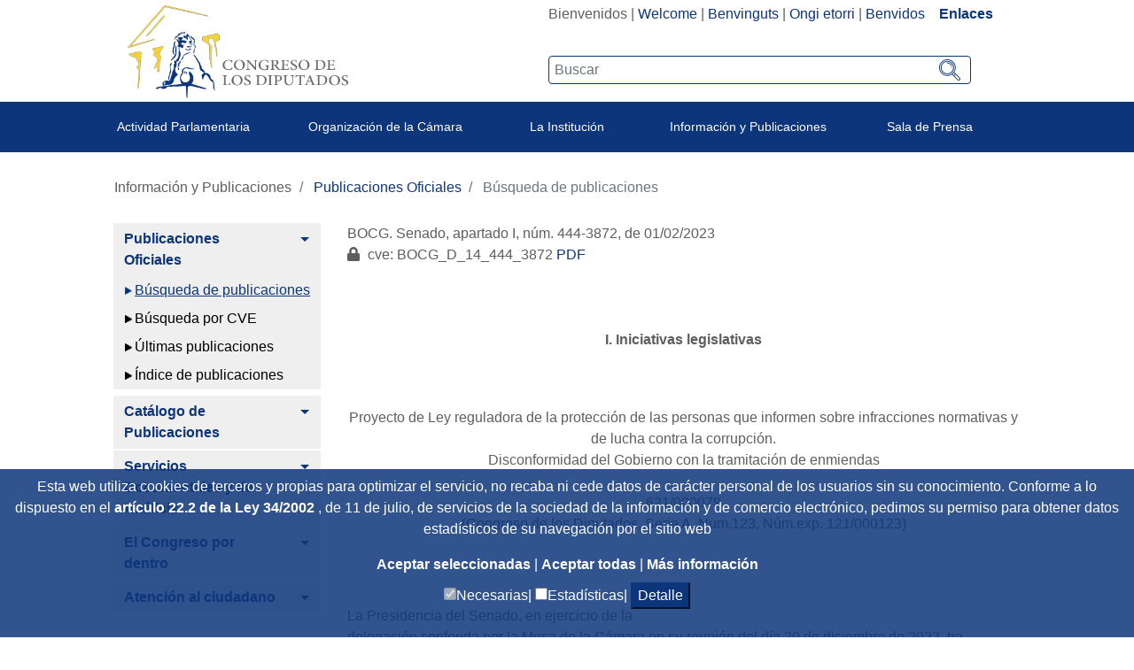

--- FILE ---
content_type: text/javascript
request_url: https://www.congreso.es/combo?browserId=other&minifierType=js&languageId=es_ES&t=1680602792339&/o/frontend-js-web/aui/event-key/event-key.js&/o/frontend-js-web/aui/event-mouseenter/event-mouseenter.js&/o/frontend-js-web/aui/event-mousewheel/event-mousewheel.js&/o/frontend-js-web/aui/event-outside/event-outside.js&/o/frontend-js-web/aui/event-resize/event-resize.js&/o/frontend-js-web/aui/event-simulate/event-simulate.js&/o/frontend-js-web/aui/event-synthetic/event-synthetic.js&/o/frontend-js-web/aui/intl/intl.js&/o/frontend-js-web/aui/io-base/io-base.js&/o/frontend-js-web/aui/io-form/io-form.js&/o/frontend-js-web/aui/io-queue/io-queue.js&/o/frontend-js-web/aui/io-upload-iframe/io-upload-iframe.js&/o/frontend-js-web/aui/io-xdr/io-xdr.js&/o/frontend-js-web/aui/json-parse/json-parse.js&/o/frontend-js-web/aui/json-stringify/json-stringify.js&/o/frontend-js-web/aui/node-base/node-base.js&/o/frontend-js-web/aui/node-core/node-core.js&/o/frontend-js-web/aui/node-event-delegate/node-event-delegate.js&/o/frontend-js-web/aui/node-event-simulate/node-event-simulate.js&/o/frontend-js-web/aui/node-focusmanager/node-focusmanager.js&/o/frontend-js-web/aui/node-pluginhost/node-pluginhost.js&/o/frontend-js-web/aui/node-screen/node-screen.js&/o/frontend-js-web/aui/node-style/node-style.js&/o/frontend-js-web/aui/oop/oop.js&/o/frontend-js-web/aui/plugin/plugin.js&/o/frontend-js-web/aui/pluginhost-base/pluginhost-base.js&/o/frontend-js-web/aui/pluginhost-config/pluginhost-config.js&/o/frontend-js-web/aui/querystring-stringify-simple/querystring-stringify-simple.js&/o/frontend-js-web/aui/queue-promote/queue-promote.js&/o/frontend-js-web/aui/selector-css2/selector-css2.js&/o/frontend-js-web/aui/selector-css3/selector-css3.js&/o/frontend-js-web/aui/selector-native/selector-native.js&/o/frontend-js-web/aui/selector/selector.js&/o/frontend-js-web/aui/widget-base/widget-base.js&/o/frontend-js-web/aui/widget-htmlparser/widget-htmlparser.js&/o/frontend-js-web/aui/widget-skin/widget-skin.js
body_size: 29424
content:
YUI.add("event-key",function(Y,NAME){var ALT="+alt",CTRL="+ctrl",META="+meta",SHIFT="+shift",trim=Y.Lang.trim,eventDef={KEY_MAP:{enter:13,space:32,esc:27,backspace:8,tab:9,pageup:33,pagedown:34},_typeRE:/^(up|down|press):/,_keysRE:/^(?:up|down|press):|\+(alt|ctrl|meta|shift)/g,processArgs:function(args){var spec=args.splice(3,1)[0],mods=Y.Array.hash(spec.match(/\+(?:alt|ctrl|meta|shift)\b/g)||[]),config={type:this._typeRE.test(spec)?RegExp.$1:null,mods:mods,keys:null},bits=spec.replace(this._keysRE,
""),chr,uc,lc,i;if(bits){bits=bits.split(",");config.keys={};for(i=bits.length-1;i>=0;--i){chr=trim(bits[i]);if(!chr)continue;if(+chr==chr)config.keys[chr]=mods;else{lc=chr.toLowerCase();if(this.KEY_MAP[lc]){config.keys[this.KEY_MAP[lc]]=mods;if(!config.type)config.type="down"}else{chr=chr.charAt(0);uc=chr.toUpperCase();if(mods["+shift"])chr=uc;config.keys[chr.charCodeAt(0)]=chr===uc?Y.merge(mods,{"+shift":true}):mods}}}}if(!config.type)config.type="press";return config},on:function(node,sub,notifier,
filter){var spec=sub._extra,type="key"+spec.type,keys=spec.keys,method=filter?"delegate":"on";sub._detach=node[method](type,function(e){var key=keys?keys[e.which]:spec.mods;if(key&&(!key[ALT]||key[ALT]&&e.altKey)&&(!key[CTRL]||key[CTRL]&&e.ctrlKey)&&(!key[META]||key[META]&&e.metaKey)&&(!key[SHIFT]||key[SHIFT]&&e.shiftKey))notifier.fire(e)},filter)},detach:function(node,sub,notifier){sub._detach.detach()}};eventDef.delegate=eventDef.on;eventDef.detachDelegate=eventDef.detach;Y.Event.define("key",eventDef,
true)},"patched-v3.18.3",{"requires":["event-synthetic"]});
YUI.add("event-mouseenter",function(Y,NAME){var domEventProxies=Y.Env.evt.dom_wrappers,contains=Y.DOM.contains,toArray=Y.Array,noop=function(){},config={proxyType:"mouseover",relProperty:"fromElement",_notify:function(e,property,notifier){var el=this._node,related=e.relatedTarget||e[property];if(el!==related&&!contains(el,related))notifier.fire(new Y.DOMEventFacade(e,el,domEventProxies["event:"+Y.stamp(el)+e.type]))},on:function(node,sub,notifier){var el=Y.Node.getDOMNode(node),args=[this.proxyType,
this._notify,el,null,this.relProperty,notifier];sub.handle=Y.Event._attach(args,{facade:false})},detach:function(node,sub){sub.handle.detach()},delegate:function(node,sub,notifier,filter){var el=Y.Node.getDOMNode(node),args=[this.proxyType,noop,el,null,notifier];sub.handle=Y.Event._attach(args,{facade:false});sub.handle.sub.filter=filter;sub.handle.sub.relProperty=this.relProperty;sub.handle.sub._notify=this._filterNotify},_filterNotify:function(thisObj,args,ce){args=args.slice();if(this.args)args.push.apply(args,
this.args);var currentTarget=Y.delegate._applyFilter(this.filter,args,ce),related=args[0].relatedTarget||args[0][this.relProperty],e,i,len,ret,ct;if(currentTarget){currentTarget=toArray(currentTarget);for(i=0,len=currentTarget.length&&(!e||!e.stopped);i<len;++i){ct=currentTarget[0];if(!contains(ct,related)){if(!e){e=new Y.DOMEventFacade(args[0],ct,ce);e.container=Y.one(ce.el)}e.currentTarget=Y.one(ct);ret=args[1].fire(e);if(ret===false)break}}}return ret},detachDelegate:function(node,sub){sub.handle.detach()}};
Y.Event.define("mouseenter",config,true);Y.Event.define("mouseleave",Y.merge(config,{proxyType:"mouseout",relProperty:"toElement"}),true)},"patched-v3.18.3",{"requires":["event-synthetic"]});
YUI.add("event-mousewheel",function(Y,NAME){var DOM_MOUSE_SCROLL="DOMMouseScroll",fixArgs=function(args){var a=Y.Array(args,0,true),target;if(Y.UA.gecko){a[0]=DOM_MOUSE_SCROLL;target=Y.config.win}else target=Y.config.doc;if(a.length<3)a[2]=target;else a.splice(2,0,target);return a};Y.Env.evt.plugins.mousewheel={on:function(){return Y.Event._attach(fixArgs(arguments))},detach:function(){return Y.Event.detach.apply(Y.Event,fixArgs(arguments))}}},"patched-v3.18.3",{"requires":["node-base"]});
YUI.add("event-outside",function(Y,NAME){var nativeEvents=["blur","change","click","dblclick","focus","keydown","keypress","keyup","mousedown","mousemove","mouseout","mouseover","mouseup","select","submit"];Y.Event.defineOutside=function(event,name){name=name||event+"outside";var config={on:function(node,sub,notifier){sub.handle=Y.one("doc").on(event,function(e){if(this.isOutside(node,e.target)){e.currentTarget=node;notifier.fire(e)}},this)},detach:function(node,sub,notifier){sub.handle.detach()},
delegate:function(node,sub,notifier,filter){sub.handle=Y.one("doc").delegate(event,function(e){if(this.isOutside(node,e.target))notifier.fire(e)},filter,this)},isOutside:function(node,target){return target!==node&&!target.ancestor(function(p){return p===node})}};config.detachDelegate=config.detach;Y.Event.define(name,config)};Y.Array.each(nativeEvents,function(event){Y.Event.defineOutside(event)})},"patched-v3.18.3",{"requires":["event-synthetic"]});
YUI.add("event-resize",function(Y,NAME){Y.Event.define("windowresize",{on:Y.UA.gecko&&Y.UA.gecko<1.91?function(node,sub,notifier){sub._handle=Y.Event.attach("resize",function(e){notifier.fire(e)})}:function(node,sub,notifier){var delay=Y.config.windowResizeDelay||100;sub._handle=Y.Event.attach("resize",function(e){if(sub._timer)sub._timer.cancel();sub._timer=Y.later(delay,Y,function(){notifier.fire(e)})})},detach:function(node,sub){if(sub._timer)sub._timer.cancel();sub._handle.detach()}})},"patched-v3.18.3",
{"requires":["node-base","event-synthetic"]});
YUI.add("event-simulate",function(Y,NAME){(function(){var L=Y.Lang,win=Y.config.win,isFunction=L.isFunction,isString=L.isString,isBoolean=L.isBoolean,isObject=L.isObject,isNumber=L.isNumber,mouseEvents={click:1,dblclick:1,mouseover:1,mouseout:1,mousedown:1,mouseup:1,mousemove:1,contextmenu:1},pointerEvents=win&&win.PointerEvent?{pointerover:1,pointerout:1,pointerdown:1,pointerup:1,pointermove:1}:{MSPointerOver:1,MSPointerOut:1,MSPointerDown:1,MSPointerUp:1,MSPointerMove:1},keyEvents={keydown:1,keyup:1,
keypress:1},uiEvents={submit:1,blur:1,change:1,focus:1,resize:1,scroll:1,select:1},bubbleEvents={scroll:1,resize:1,reset:1,submit:1,change:1,select:1,error:1,abort:1},touchEvents={touchstart:1,touchmove:1,touchend:1,touchcancel:1},gestureEvents={gesturestart:1,gesturechange:1,gestureend:1};Y.mix(bubbleEvents,mouseEvents);Y.mix(bubbleEvents,keyEvents);Y.mix(bubbleEvents,touchEvents);function simulateKeyEvent(target,type,bubbles,cancelable,view,ctrlKey,altKey,shiftKey,metaKey,keyCode,charCode){if(!target)Y.error("simulateKeyEvent(): Invalid target.");
if(isString(type)){type=type.toLowerCase();switch(type){case "textevent":type="keypress";break;case "keyup":case "keydown":case "keypress":break;default:Y.error("simulateKeyEvent(): Event type '"+type+"' not supported.")}}else Y.error("simulateKeyEvent(): Event type must be a string.");if(!isBoolean(bubbles))bubbles=true;if(!isBoolean(cancelable))cancelable=true;if(!isObject(view))view=Y.config.win;if(!isBoolean(ctrlKey))ctrlKey=false;if(!isBoolean(altKey))altKey=false;if(!isBoolean(shiftKey))shiftKey=
false;if(!isBoolean(metaKey))metaKey=false;if(!isNumber(keyCode))keyCode=0;if(!isNumber(charCode))charCode=0;var customEvent=null;if(isFunction(Y.config.doc.createEvent)){try{customEvent=Y.config.doc.createEvent("KeyEvents");customEvent.initKeyEvent(type,bubbles,cancelable,view,ctrlKey,altKey,shiftKey,metaKey,keyCode,charCode)}catch(ex){try{customEvent=Y.config.doc.createEvent("Events")}catch(uierror){customEvent=Y.config.doc.createEvent("UIEvents")}finally{customEvent.initEvent(type,bubbles,cancelable);
customEvent.view=view;customEvent.altKey=altKey;customEvent.ctrlKey=ctrlKey;customEvent.shiftKey=shiftKey;customEvent.metaKey=metaKey;customEvent.keyCode=keyCode;customEvent.charCode=charCode}}target.dispatchEvent(customEvent)}else if(isObject(Y.config.doc.createEventObject)){customEvent=Y.config.doc.createEventObject();customEvent.bubbles=bubbles;customEvent.cancelable=cancelable;customEvent.view=view;customEvent.ctrlKey=ctrlKey;customEvent.altKey=altKey;customEvent.shiftKey=shiftKey;customEvent.metaKey=
metaKey;customEvent.keyCode=charCode>0?charCode:keyCode;target.fireEvent("on"+type,customEvent)}else Y.error("simulateKeyEvent(): No event simulation framework present.")}function simulateMouseEvent(target,type,bubbles,cancelable,view,detail,screenX,screenY,clientX,clientY,ctrlKey,altKey,shiftKey,metaKey,button,relatedTarget){if(!target)Y.error("simulateMouseEvent(): Invalid target.");if(isString(type)){if(!mouseEvents[type.toLowerCase()]&&!pointerEvents[type])Y.error("simulateMouseEvent(): Event type '"+
type+"' not supported.")}else Y.error("simulateMouseEvent(): Event type must be a string.");if(!isBoolean(bubbles))bubbles=true;if(!isBoolean(cancelable))cancelable=type!=="mousemove";if(!isObject(view))view=Y.config.win;if(!isNumber(detail))detail=1;if(!isNumber(screenX))screenX=0;if(!isNumber(screenY))screenY=0;if(!isNumber(clientX))clientX=0;if(!isNumber(clientY))clientY=0;if(!isBoolean(ctrlKey))ctrlKey=false;if(!isBoolean(altKey))altKey=false;if(!isBoolean(shiftKey))shiftKey=false;if(!isBoolean(metaKey))metaKey=
false;if(!isNumber(button))button=0;relatedTarget=relatedTarget||null;var customEvent=null;if(isFunction(Y.config.doc.createEvent)){customEvent=Y.config.doc.createEvent("MouseEvents");if(customEvent.initMouseEvent)customEvent.initMouseEvent(type,bubbles,cancelable,view,detail,screenX,screenY,clientX,clientY,ctrlKey,altKey,shiftKey,metaKey,button,relatedTarget);else{customEvent=Y.config.doc.createEvent("UIEvents");customEvent.initEvent(type,bubbles,cancelable);customEvent.view=view;customEvent.detail=
detail;customEvent.screenX=screenX;customEvent.screenY=screenY;customEvent.clientX=clientX;customEvent.clientY=clientY;customEvent.ctrlKey=ctrlKey;customEvent.altKey=altKey;customEvent.metaKey=metaKey;customEvent.shiftKey=shiftKey;customEvent.button=button;customEvent.relatedTarget=relatedTarget}if(relatedTarget&&!customEvent.relatedTarget)if(type==="mouseout")customEvent.toElement=relatedTarget;else if(type==="mouseover")customEvent.fromElement=relatedTarget;target.dispatchEvent(customEvent)}else if(isObject(Y.config.doc.createEventObject)){customEvent=
Y.config.doc.createEventObject();customEvent.bubbles=bubbles;customEvent.cancelable=cancelable;customEvent.view=view;customEvent.detail=detail;customEvent.screenX=screenX;customEvent.screenY=screenY;customEvent.clientX=clientX;customEvent.clientY=clientY;customEvent.ctrlKey=ctrlKey;customEvent.altKey=altKey;customEvent.metaKey=metaKey;customEvent.shiftKey=shiftKey;switch(button){case 0:customEvent.button=1;break;case 1:customEvent.button=4;break;case 2:break;default:customEvent.button=0}customEvent.relatedTarget=
relatedTarget;target.fireEvent("on"+type,customEvent)}else Y.error("simulateMouseEvent(): No event simulation framework present.")}function simulateUIEvent(target,type,bubbles,cancelable,view,detail){if(!target)Y.error("simulateUIEvent(): Invalid target.");if(isString(type)){type=type.toLowerCase();if(!uiEvents[type])Y.error("simulateUIEvent(): Event type '"+type+"' not supported.")}else Y.error("simulateUIEvent(): Event type must be a string.");var customEvent=null;if(!isBoolean(bubbles))bubbles=
type in bubbleEvents;if(!isBoolean(cancelable))cancelable=type==="submit";if(!isObject(view))view=Y.config.win;if(!isNumber(detail))detail=1;if(isFunction(Y.config.doc.createEvent)){customEvent=Y.config.doc.createEvent("UIEvents");customEvent.initUIEvent(type,bubbles,cancelable,view,detail);target.dispatchEvent(customEvent)}else if(isObject(Y.config.doc.createEventObject)){customEvent=Y.config.doc.createEventObject();customEvent.bubbles=bubbles;customEvent.cancelable=cancelable;customEvent.view=view;
customEvent.detail=detail;target.fireEvent("on"+type,customEvent)}else Y.error("simulateUIEvent(): No event simulation framework present.")}function simulateGestureEvent(target,type,bubbles,cancelable,view,detail,screenX,screenY,clientX,clientY,ctrlKey,altKey,shiftKey,metaKey,scale,rotation){var customEvent;if(!Y.UA.ios||Y.UA.ios<2)Y.error("simulateGestureEvent(): Native gesture DOM eventframe is not available in this platform.");if(!target)Y.error("simulateGestureEvent(): Invalid target.");if(Y.Lang.isString(type)){type=
type.toLowerCase();if(!gestureEvents[type])Y.error("simulateTouchEvent(): Event type '"+type+"' not supported.")}else Y.error("simulateGestureEvent(): Event type must be a string.");if(!Y.Lang.isBoolean(bubbles))bubbles=true;if(!Y.Lang.isBoolean(cancelable))cancelable=true;if(!Y.Lang.isObject(view))view=Y.config.win;if(!Y.Lang.isNumber(detail))detail=2;if(!Y.Lang.isNumber(screenX))screenX=0;if(!Y.Lang.isNumber(screenY))screenY=0;if(!Y.Lang.isNumber(clientX))clientX=0;if(!Y.Lang.isNumber(clientY))clientY=
0;if(!Y.Lang.isBoolean(ctrlKey))ctrlKey=false;if(!Y.Lang.isBoolean(altKey))altKey=false;if(!Y.Lang.isBoolean(shiftKey))shiftKey=false;if(!Y.Lang.isBoolean(metaKey))metaKey=false;if(!Y.Lang.isNumber(scale))scale=1;if(!Y.Lang.isNumber(rotation))rotation=0;customEvent=Y.config.doc.createEvent("GestureEvent");customEvent.initGestureEvent(type,bubbles,cancelable,view,detail,screenX,screenY,clientX,clientY,ctrlKey,altKey,shiftKey,metaKey,target,scale,rotation);target.dispatchEvent(customEvent)}function simulateTouchEvent(target,
type,bubbles,cancelable,view,detail,screenX,screenY,clientX,clientY,ctrlKey,altKey,shiftKey,metaKey,touches,targetTouches,changedTouches,scale,rotation){var customEvent;if(!target)Y.error("simulateTouchEvent(): Invalid target.");if(Y.Lang.isString(type)){type=type.toLowerCase();if(!touchEvents[type])Y.error("simulateTouchEvent(): Event type '"+type+"' not supported.")}else Y.error("simulateTouchEvent(): Event type must be a string.");if(type==="touchstart"||type==="touchmove"){if(touches.length===
0)Y.error("simulateTouchEvent(): No touch object in touches")}else if(type==="touchend")if(changedTouches.length===0)Y.error("simulateTouchEvent(): No touch object in changedTouches");if(!Y.Lang.isBoolean(bubbles))bubbles=true;if(!Y.Lang.isBoolean(cancelable))cancelable=type!=="touchcancel";if(!Y.Lang.isObject(view))view=Y.config.win;if(!Y.Lang.isNumber(detail))detail=1;if(!Y.Lang.isNumber(screenX))screenX=0;if(!Y.Lang.isNumber(screenY))screenY=0;if(!Y.Lang.isNumber(clientX))clientX=0;if(!Y.Lang.isNumber(clientY))clientY=
0;if(!Y.Lang.isBoolean(ctrlKey))ctrlKey=false;if(!Y.Lang.isBoolean(altKey))altKey=false;if(!Y.Lang.isBoolean(shiftKey))shiftKey=false;if(!Y.Lang.isBoolean(metaKey))metaKey=false;if(!Y.Lang.isNumber(scale))scale=1;if(!Y.Lang.isNumber(rotation))rotation=0;if(Y.Lang.isFunction(Y.config.doc.createEvent)){if(Y.UA.android)if(Y.UA.android<4){customEvent=Y.config.doc.createEvent("MouseEvents");customEvent.initMouseEvent(type,bubbles,cancelable,view,detail,screenX,screenY,clientX,clientY,ctrlKey,altKey,shiftKey,
metaKey,0,target);customEvent.touches=touches;customEvent.targetTouches=targetTouches;customEvent.changedTouches=changedTouches}else{customEvent=Y.config.doc.createEvent("TouchEvent");customEvent.initTouchEvent(touches,targetTouches,changedTouches,type,view,screenX,screenY,clientX,clientY,ctrlKey,altKey,shiftKey,metaKey)}else if(Y.UA.ios)if(Y.UA.ios>=2){customEvent=Y.config.doc.createEvent("TouchEvent");customEvent.initTouchEvent(type,bubbles,cancelable,view,detail,screenX,screenY,clientX,clientY,
ctrlKey,altKey,shiftKey,metaKey,touches,targetTouches,changedTouches,scale,rotation)}else Y.error("simulateTouchEvent(): No touch event simulation framework present for iOS, "+Y.UA.ios+".");else Y.error("simulateTouchEvent(): Not supported agent yet, "+Y.UA.userAgent);target.dispatchEvent(customEvent)}else Y.error("simulateTouchEvent(): No event simulation framework present.")}Y.Event.simulate=function(target,type,options){options=options||{};if(mouseEvents[type]||pointerEvents[type])simulateMouseEvent(target,
type,options.bubbles,options.cancelable,options.view,options.detail,options.screenX,options.screenY,options.clientX,options.clientY,options.ctrlKey,options.altKey,options.shiftKey,options.metaKey,options.button,options.relatedTarget);else if(keyEvents[type])simulateKeyEvent(target,type,options.bubbles,options.cancelable,options.view,options.ctrlKey,options.altKey,options.shiftKey,options.metaKey,options.keyCode,options.charCode);else if(uiEvents[type])simulateUIEvent(target,type,options.bubbles,options.cancelable,
options.view,options.detail);else if(touchEvents[type])if(Y.config.win&&"ontouchstart"in Y.config.win&&!Y.UA.phantomjs&&!(Y.UA.chrome&&Y.UA.chrome<6))simulateTouchEvent(target,type,options.bubbles,options.cancelable,options.view,options.detail,options.screenX,options.screenY,options.clientX,options.clientY,options.ctrlKey,options.altKey,options.shiftKey,options.metaKey,options.touches,options.targetTouches,options.changedTouches,options.scale,options.rotation);else Y.error("simulate(): Event '"+type+
"' can't be simulated. Use gesture-simulate module instead.");else if(Y.UA.ios&&Y.UA.ios>=2&&gestureEvents[type])simulateGestureEvent(target,type,options.bubbles,options.cancelable,options.view,options.detail,options.screenX,options.screenY,options.clientX,options.clientY,options.ctrlKey,options.altKey,options.shiftKey,options.metaKey,options.scale,options.rotation);else Y.error("simulate(): Event '"+type+"' can't be simulated.")}})()},"patched-v3.18.3",{"requires":["event-base"]});
YUI.add("event-synthetic",function(Y,NAME){var CustomEvent=Y.CustomEvent,DOMMap=Y.Env.evt.dom_map,toArray=Y.Array,YLang=Y.Lang,isObject=YLang.isObject,isString=YLang.isString,isArray=YLang.isArray,query=Y.Selector.query,noop=function(){};function Notifier(handle,emitFacade){this.handle=handle;this.emitFacade=emitFacade}Notifier.prototype.fire=function(e){var args=toArray(arguments,0,true),handle=this.handle,ce=handle.evt,sub=handle.sub,thisObj=sub.context,delegate=sub.filter,event=e||{},ret;if(this.emitFacade){if(!e||
!e.preventDefault){event=ce._getFacade();if(isObject(e)&&!e.preventDefault){Y.mix(event,e,true);args[0]=event}else args.unshift(event)}event.type=ce.type;event.details=args.slice();if(delegate)event.container=ce.host}else if(delegate&&isObject(e)&&e.currentTarget)args.shift();sub.context=thisObj||event.currentTarget||ce.host;ret=ce.fire.apply(ce,args);if(e.prevented&&ce.preventedFn)ce.preventedFn.apply(ce,args);if(e.stopped&&ce.stoppedFn)ce.stoppedFn.apply(ce,args);sub.context=thisObj;return ret};
function SynthRegistry(el,yuid,key){this.handles=[];this.el=el;this.key=key;this.domkey=yuid}SynthRegistry.prototype={constructor:SynthRegistry,type:"_synth",fn:noop,capture:false,register:function(handle){handle.evt.registry=this;this.handles.push(handle)},unregister:function(sub){var handles=this.handles,events=DOMMap[this.domkey],i;for(i=handles.length-1;i>=0;--i)if(handles[i].sub===sub){handles.splice(i,1);break}if(!handles.length){delete events[this.key];if(!Y.Object.size(events))delete DOMMap[this.domkey]}},
detachAll:function(){var handles=this.handles,i=handles.length;while(--i>=0)handles[i].detach()}};function SyntheticEvent(){this._init.apply(this,arguments)}Y.mix(SyntheticEvent,{Notifier:Notifier,SynthRegistry:SynthRegistry,getRegistry:function(node,type,create){var el=node._node,yuid=Y.stamp(el),key="event:"+yuid+type+"_synth",events=DOMMap[yuid];if(create){if(!events)events=DOMMap[yuid]={};if(!events[key])events[key]=new SynthRegistry(el,yuid,key)}return events&&events[key]||null},_deleteSub:function(sub){if(sub&&
sub.fn){var synth=this.eventDef,method=sub.filter?"detachDelegate":"detach";this._subscribers=[];if(CustomEvent.keepDeprecatedSubs)this.subscribers={};synth[method](sub.node,sub,this.notifier,sub.filter);this.registry.unregister(sub);delete sub.fn;delete sub.node;delete sub.context}},prototype:{constructor:SyntheticEvent,_init:function(){var config=this.publishConfig||(this.publishConfig={});this.emitFacade="emitFacade"in config?config.emitFacade:true;config.emitFacade=false},processArgs:noop,on:noop,
detach:noop,delegate:noop,detachDelegate:noop,_on:function(args,delegate){var handles=[],originalArgs=args.slice(),extra=this.processArgs(args,delegate),selector=args[2],method=delegate?"delegate":"on",nodes,handle;nodes=isString(selector)?query(selector):toArray(selector||Y.one(Y.config.win));if(!nodes.length&&isString(selector)){handle=Y.on("available",function(){Y.mix(handle,Y[method].apply(Y,originalArgs),true)},selector);return handle}Y.Array.each(nodes,function(node){var subArgs=args.slice(),
filter;node=Y.one(node);if(node){if(delegate)filter=subArgs.splice(3,1)[0];subArgs.splice(0,4,subArgs[1],subArgs[3]);if(!this.preventDups||!this.getSubs(node,args,null,true))handles.push(this._subscribe(node,method,subArgs,extra,filter))}},this);return handles.length===1?handles[0]:new Y.EventHandle(handles)},_subscribe:function(node,method,args,extra,filter){var dispatcher=new Y.CustomEvent(this.type,this.publishConfig),handle=dispatcher.on.apply(dispatcher,args),notifier=new Notifier(handle,this.emitFacade),
registry=SyntheticEvent.getRegistry(node,this.type,true),sub=handle.sub;sub.node=node;sub.filter=filter;if(extra)this.applyArgExtras(extra,sub);Y.mix(dispatcher,{eventDef:this,notifier:notifier,host:node,currentTarget:node,target:node,el:node._node,_delete:SyntheticEvent._deleteSub},true);handle.notifier=notifier;registry.register(handle);this[method](node,sub,notifier,filter);return handle},applyArgExtras:function(extra,sub){sub._extra=extra},_detach:function(args){var target=args[2],els=isString(target)?
query(target):toArray(target),node,i,len,handles,j;args.splice(2,1);for(i=0,len=els.length;i<len;++i){node=Y.one(els[i]);if(node){handles=this.getSubs(node,args);if(handles)for(j=handles.length-1;j>=0;--j)handles[j].detach()}}},getSubs:function(node,args,filter,first){var registry=SyntheticEvent.getRegistry(node,this.type),handles=[],allHandles,i,len,handle;if(registry){allHandles=registry.handles;if(!filter)filter=this.subMatch;for(i=0,len=allHandles.length;i<len;++i){handle=allHandles[i];if(filter.call(this,
handle.sub,args))if(first)return handle;else handles.push(allHandles[i])}}return handles.length&&handles},subMatch:function(sub,args){return!args[1]||sub.fn===args[1]}}},true);Y.SyntheticEvent=SyntheticEvent;Y.Event.define=function(type,config,force){var eventDef,Impl,synth;if(type&&type.type){eventDef=type;force=config}else if(config)eventDef=Y.merge({type:type},config);if(eventDef){if(force||!Y.Node.DOM_EVENTS[eventDef.type]){Impl=function(){SyntheticEvent.apply(this,arguments)};Y.extend(Impl,SyntheticEvent,
eventDef);synth=new Impl;type=synth.type;Y.Node.DOM_EVENTS[type]=Y.Env.evt.plugins[type]={eventDef:synth,on:function(){return synth._on(toArray(arguments))},delegate:function(){return synth._on(toArray(arguments),true)},detach:function(){return synth._detach(toArray(arguments))}}}}else if(isString(type)||isArray(type))Y.Array.each(toArray(type),function(t){Y.Node.DOM_EVENTS[t]=1});return synth}},"patched-v3.18.3",{"requires":["node-base","event-custom-complex"]});
YUI.add("intl",function(Y,NAME){var _mods={},ROOT_LANG="yuiRootLang",ACTIVE_LANG="yuiActiveLang",NONE=[];Y.mix(Y.namespace("Intl"),{_mod:function(module){if(!_mods[module])_mods[module]={};return _mods[module]},setLang:function(module,lang){var langs=this._mod(module),currLang=langs[ACTIVE_LANG],exists=!!langs[lang];if(exists&&lang!==currLang){langs[ACTIVE_LANG]=lang;this.fire("intl:langChange",{module:module,prevVal:currLang,newVal:lang===ROOT_LANG?"":lang})}return exists},getLang:function(module){var lang=
this._mod(module)[ACTIVE_LANG];return lang===ROOT_LANG?"":lang},add:function(module,lang,strings){lang=lang||ROOT_LANG;this._mod(module)[lang]=strings;this.setLang(module,lang)},get:function(module,key,lang){var mod=this._mod(module),strs;lang=lang||mod[ACTIVE_LANG];strs=mod[lang]||{};return key?strs[key]:Y.merge(strs)},getAvailableLangs:function(module){var loader=Y.Env._loader,mod=loader&&loader.moduleInfo[module],langs=mod&&mod.lang;return langs?langs.concat():NONE}});Y.augment(Y.Intl,Y.EventTarget);
Y.Intl.publish("intl:langChange",{emitFacade:true})},"patched-v3.18.3",{"requires":["intl-base","event-custom"]});
YUI.add("io-base",function(Y,NAME){var EVENTS=["start","complete","end","success","failure","progress"],XHR_PROPS=["status","statusText","responseText","responseXML"],win=Y.config.win,uid=0;function IO(config){var io=this;io._uid="io:"+uid++;io._init(config);Y.io._map[io._uid]=io}IO.prototype={_id:0,_headers:{"X-Requested-With":"XMLHttpRequest"},_timeout:{},_init:function(config){var io=this,i,len;io.cfg=config||{};Y.augment(io,Y.EventTarget);for(i=0,len=EVENTS.length;i<len;++i){io.publish("io:"+
EVENTS[i],Y.merge({broadcast:1},config));io.publish("io-trn:"+EVENTS[i],config)}},_create:function(config,id){var io=this,transaction={id:Y.Lang.isNumber(id)?id:io._id++,uid:io._uid},alt=config.xdr?config.xdr.use:null,form=config.form&&config.form.upload?"iframe":null,use;if(alt==="native"){alt=Y.UA.ie&&!SUPPORTS_CORS?"xdr":null;io.setHeader("X-Requested-With")}use=alt||form;transaction=use?Y.merge(Y.IO.customTransport(use),transaction):Y.merge(Y.IO.defaultTransport(),transaction);if(transaction.notify)config.notify=
function(e,t,c){io.notify(e,t,c)};if(!use)if(win&&win.FormData&&config.data instanceof win.FormData){transaction.c.upload.onprogress=function(e){io.progress(transaction,e,config)};transaction.c.onload=function(e){io.load(transaction,e,config)};transaction.c.onerror=function(e){io.error(transaction,e,config)};transaction.upload=true}return transaction},_destroy:function(transaction){if(win&&!transaction.notify&&!transaction.xdr)if(XHR&&!transaction.upload)transaction.c.onreadystatechange=null;else if(transaction.upload){transaction.c.upload.onprogress=
null;transaction.c.onload=null;transaction.c.onerror=null}else if(Y.UA.ie&&!transaction.e)transaction.c.abort();transaction=transaction.c=null},_evt:function(eventName,transaction,config){var io=this,params,args=config["arguments"],emitFacade=io.cfg.emitFacade,globalEvent="io:"+eventName,trnEvent="io-trn:"+eventName;this.detach(trnEvent);if(transaction.e)transaction.c={status:0,statusText:transaction.e};params=[emitFacade?{id:transaction.id,data:transaction.c,cfg:config,"arguments":args}:transaction.id];
if(!emitFacade)if(eventName===EVENTS[0]||eventName===EVENTS[2]){if(args)params.push(args)}else{if(transaction.evt)params.push(transaction.evt);else params.push(transaction.c);if(args)params.push(args)}params.unshift(globalEvent);io.fire.apply(io,params);if(config.on){params[0]=trnEvent;io.once(trnEvent,config.on[eventName],config.context||Y);io.fire.apply(io,params)}},start:function(transaction,config){this._evt(EVENTS[0],transaction,config)},complete:function(transaction,config){this._evt(EVENTS[1],
transaction,config)},end:function(transaction,config){this._evt(EVENTS[2],transaction,config);this._destroy(transaction)},success:function(transaction,config){this._evt(EVENTS[3],transaction,config);this.end(transaction,config)},failure:function(transaction,config){this._evt(EVENTS[4],transaction,config);this.end(transaction,config)},progress:function(transaction,e,config){transaction.evt=e;this._evt(EVENTS[5],transaction,config)},load:function(transaction,e,config){transaction.evt=e.target;this._evt(EVENTS[1],
transaction,config)},error:function(transaction,e,config){transaction.evt=e;this._evt(EVENTS[4],transaction,config)},_retry:function(transaction,uri,config){this._destroy(transaction);config.xdr.use="flash";return this.send(uri,config,transaction.id)},_concat:function(uri,data){uri+=(uri.indexOf("?")===-1?"?":"\x26")+data;return uri},setHeader:function(name,value){if(value)this._headers[name]=value;else delete this._headers[name]},_setHeaders:function(transaction,headers){headers=Y.merge(this._headers,
headers);Y.Object.each(headers,function(value,name){if(value!=="disable")transaction.setRequestHeader(name,headers[name])})},_startTimeout:function(transaction,timeout){var io=this;io._timeout[transaction.id]=setTimeout(function(){io._abort(transaction,"timeout")},timeout)},_clearTimeout:function(id){clearTimeout(this._timeout[id]);delete this._timeout[id]},_result:function(transaction,config){var status;try{status=transaction.c.status}catch(e){status=0}if(status>=200&&status<300||status===304||status===
1223)this.success(transaction,config);else this.failure(transaction,config)},_rS:function(transaction,config){var io=this;if(transaction.c.readyState===4){if(config.timeout)io._clearTimeout(transaction.id);setTimeout(function(){io.complete(transaction,config);io._result(transaction,config)},0)}},_abort:function(transaction,type){if(transaction&&transaction.c){transaction.e=type;transaction.c.abort()}},send:function(uri,config,id){var transaction,method,i,len,sync,data,io=this,u=uri,response={};config=
config?Y.Object(config):{};transaction=io._create(config,id);method=config.method?config.method.toUpperCase():"GET";sync=config.sync;data=config.data;if(Y.Lang.isObject(data)&&!data.nodeType&&!transaction.upload)if(Y.QueryString&&Y.QueryString.stringify)config.data=data=Y.QueryString.stringify(data);else;if(config.form)if(config.form.upload)return io.upload(transaction,uri,config);else data=io._serialize(config.form,data);data||(data="");if(data)switch(method){case "GET":case "HEAD":case "DELETE":u=
io._concat(u,data);data="";break;case "POST":case "PUT":config.headers=Y.merge({"Content-Type":"application/x-www-form-urlencoded; charset\x3dUTF-8"},config.headers);break}if(transaction.xdr)return io.xdr(u,transaction,config);else if(transaction.notify)return transaction.c.send(transaction,uri,config);if(!sync&&!transaction.upload)transaction.c.onreadystatechange=function(){io._rS(transaction,config)};try{transaction.c.open(method,u,!sync,config.username||null,config.password||null);io._setHeaders(transaction.c,
config.headers||{});io.start(transaction,config);if(config.xdr&&config.xdr.credentials&&SUPPORTS_CORS)transaction.c.withCredentials=true;transaction.c.send(data);if(sync){for(i=0,len=XHR_PROPS.length;i<len;++i)response[XHR_PROPS[i]]=transaction.c[XHR_PROPS[i]];response.getAllResponseHeaders=function(){return transaction.c.getAllResponseHeaders()};response.getResponseHeader=function(name){return transaction.c.getResponseHeader(name)};io.complete(transaction,config);io._result(transaction,config);return response}}catch(e){if(transaction.xdr)return io._retry(transaction,
uri,config);else{io.complete(transaction,config);io._result(transaction,config)}}if(config.timeout)io._startTimeout(transaction,config.timeout);return{id:transaction.id,abort:function(){return transaction.c?io._abort(transaction,"abort"):false},isInProgress:function(){return transaction.c?transaction.c.readyState%4:false},io:io}}};Y.io=function(url,config){var transaction=Y.io._map["io:0"]||new IO;return transaction.send.apply(transaction,[url,config])};Y.io.header=function(name,value){var transaction=
Y.io._map["io:0"]||new IO;transaction.setHeader(name,value)};Y.IO=IO;Y.io._map={};var XHR=win&&win.XMLHttpRequest,XDR=win&&win.XDomainRequest,AX=win&&win.ActiveXObject,SUPPORTS_CORS=XHR&&"withCredentials"in new XMLHttpRequest;Y.mix(Y.IO,{_default:"xhr",defaultTransport:function(id){if(id)Y.IO._default=id;else{var o={c:Y.IO.transports[Y.IO._default](),notify:Y.IO._default==="xhr"?false:true};return o}},transports:{xhr:function(){return XHR?new XMLHttpRequest:AX?new ActiveXObject("Microsoft.XMLHTTP"):
null},xdr:function(){return XDR?new XDomainRequest:null},iframe:function(){return{}},flash:null,nodejs:null},customTransport:function(id){var o={c:Y.IO.transports[id]()};o[id==="xdr"||id==="flash"?"xdr":"notify"]=true;return o}});Y.mix(Y.IO.prototype,{notify:function(event,transaction,config){var io=this;switch(event){case "timeout":case "abort":case "transport error":transaction.c={status:0,statusText:event};event="failure";default:io[event].apply(io,[transaction,config])}}})},"patched-v3.18.3",
{"requires":["event-custom-base","querystring-stringify-simple"]});
YUI.add("io-form",function(Y,NAME){var eUC=encodeURIComponent;Y.IO.stringify=function(form,options){options=options||{};var s=Y.IO.prototype._serialize({id:form,useDisabled:options.useDisabled},options.extra&&typeof options.extra==="object"?Y.QueryString.stringify(options.extra):options.extra);return s};Y.mix(Y.IO.prototype,{_serialize:function(c,s){var data=[],df=c.useDisabled||false,item=0,id=typeof c.id==="string"?c.id:c.id.getAttribute("id"),e,f,n,v,d,i,il,j,jl,o;if(!id){id=Y.guid("io:");c.id.setAttribute("id",
id)}f=Y.config.doc.getElementById(id);if(!f||!f.elements)return s||"";for(i=0,il=f.elements.length;i<il;++i){e=f.elements[i];d=e.disabled;n=e.name;if(df?n:n&&!d){n=eUC(n)+"\x3d";v=eUC(e.value);switch(e.type){case "select-one":if(e.selectedIndex>-1){o=e.options[e.selectedIndex];data[item++]=n+eUC(o.attributes.value&&o.attributes.value.specified?o.value:o.text)}break;case "select-multiple":if(e.selectedIndex>-1)for(j=e.selectedIndex,jl=e.options.length;j<jl;++j){o=e.options[j];if(o.selected)data[item++]=
n+eUC(o.attributes.value&&o.attributes.value.specified?o.value:o.text)}break;case "radio":case "checkbox":if(e.checked)data[item++]=n+v;break;case "file":case undefined:case "reset":case "button":break;case "submit":default:data[item++]=n+v}}}if(s)data[item++]=s;return data.join("\x26")}},true)},"patched-v3.18.3",{"requires":["io-base","node-base"]});
YUI.add("io-queue",function(Y,NAME){var io=Y.io._map["io:0"]||new Y.IO;Y.mix(Y.IO.prototype,{_q:new Y.Queue,_qActiveId:null,_qInit:false,_qState:1,_qShift:function(){var io=this,o=io._q.next();io._qActiveId=o.id;io._qState=0;io.send(o.uri,o.cfg,o.id)},queue:function(uri,c){var io=this,o={uri:uri,cfg:c,id:this._id++};if(!io._qInit){Y.on("io:complete",function(id,o){io._qNext(id)},io);io._qInit=true}io._q.add(o);if(io._qState===1)io._qShift();return o},_qNext:function(id){var io=this;io._qState=1;if(io._qActiveId===
id&&io._q.size()>0)io._qShift()},qPromote:function(o){this._q.promote(o)},qRemove:function(o){this._q.remove(o)},qEmpty:function(){this._q=new Y.Queue},qStart:function(){var io=this;io._qState=1;if(io._q.size()>0)io._qShift()},qStop:function(){this._qState=0},qSize:function(){return this._q.size()}},true);function _queue(u,c){return io.queue.apply(io,[u,c])}_queue.start=function(){io.qStart()};_queue.stop=function(){io.qStop()};_queue.promote=function(o){io.qPromote(o)};_queue.remove=function(o){io.qRemove(o)};
_queue.size=function(){io.qSize()};_queue.empty=function(){io.qEmpty()};Y.io.queue=_queue},"patched-v3.18.3",{"requires":["io-base","queue-promote"]});
YUI.add("io-upload-iframe",function(Y,NAME){var w=Y.config.win,d=Y.config.doc,_std=d.documentMode&&d.documentMode>=8,_d=decodeURIComponent,_end=Y.IO.prototype.end;function _cFrame(o,c,io){var i=Y.Node.create('\x3ciframe id\x3d"io_iframe'+o.id+'" name\x3d"io_iframe'+o.id+'" /\x3e');i._node.style.position="absolute";i._node.style.top="-1000px";i._node.style.left="-1000px";Y.one("body").appendChild(i);Y.on("load",function(){io._uploadComplete(o,c)},"#io_iframe"+o.id)}function _dFrame(id){Y.Event.purgeElement("#io_iframe"+
id,false);Y.one("body").removeChild(Y.one("#io_iframe"+id))}Y.mix(Y.IO.prototype,{_addData:function(f,s){if(Y.Lang.isObject(s))s=Y.QueryString.stringify(s);var o=[],m=s.split("\x3d"),i,l;for(i=0,l=m.length-1;i<l;i++){var name=_d(m[i].substring(m[i].lastIndexOf("\x26")+1));var input=f.elements[name];if(!input){o[i]=d.createElement("input");o[i].type="hidden";o[i].name=name;o[i].value=i+1===l?_d(m[i+1]):_d(m[i+1].substring(0,m[i+1].lastIndexOf("\x26")));f.appendChild(o[i])}}return o},_removeData:function(f,
o){var i,l;for(i=0,l=o.length;i<l;i++)f.removeChild(o[i])},_setAttrs:function(f,id,uri){this._originalFormAttrs={action:f.getAttribute("action"),target:f.getAttribute("target")};f.setAttribute("action",uri);f.setAttribute("method","POST");f.setAttribute("target","io_iframe"+id);f.setAttribute(Y.UA.ie&&!_std?"encoding":"enctype","multipart/form-data")},_resetAttrs:function(f,a){Y.Object.each(a,function(v,p){if(v)f.setAttribute(p,v);else f.removeAttribute(p)})},_startUploadTimeout:function(o,c){var io=
this;io._timeout[o.id]=w.setTimeout(function(){o.status=0;o.statusText="timeout";io.complete(o,c);io.end(o,c)},c.timeout)},_clearUploadTimeout:function(id){var io=this;w.clearTimeout(io._timeout[id]);delete io._timeout[id]},_uploadComplete:function(o,c){var io=this,d=Y.one("#io_iframe"+o.id).get("contentWindow.document"),b=d.one("body"),p;if(c.timeout)io._clearUploadTimeout(o.id);try{if(b){p=b.one("pre:first-child");o.c.responseText=p?p.get("text"):b.get("text")}else o.c.responseXML=d._node}catch(e){o.e=
"upload failure"}io.complete(o,c);io.end(o,c);w.setTimeout(function(){_dFrame(o.id)},0)},_upload:function(o,uri,c){var io=this,f=typeof c.form.id==="string"?d.getElementById(c.form.id):Y.Node.getDOMNode(c.form.id),fields;io._setAttrs(f,o.id,uri);if(c.data)fields=io._addData(f,c.data);if(c.timeout)io._startUploadTimeout(o,c);f.submit();io.start(o,c);if(c.data)var _onIoEndHandler=io.on("io:end",function(event){_onIoEndHandler.detach();io._removeData(f,fields)});return{id:o.id,abort:function(){o.status=
0;o.statusText="abort";if(Y.one("#io_iframe"+o.id)){_dFrame(o.id);io.complete(o,c);io.end(o,c)}else return false},isInProgress:function(){return Y.one("#io_iframe"+o.id)?true:false},io:io}},upload:function(o,uri,c){_cFrame(o,c,this);return this._upload(o,uri,c)},end:function(transaction,config){var form,io;if(config){form=config.form;if(form&&form.upload){io=this;form=typeof form.id==="string"?d.getElementById(form.id):form.id;if(form)io._resetAttrs(form,this._originalFormAttrs)}}return _end.call(this,
transaction,config)}},true)},"patched-v3.18.3",{"requires":["io-base","node-base"]});
YUI.add("io-xdr",function(Y,NAME){var E_XDR_READY=Y.publish("io:xdrReady",{fireOnce:true}),_cB={},_rS={},d=Y.config.doc,w=Y.config.win,xdr=w&&w.XDomainRequest;function _swf(uri,yid,uid){var o='\x3cobject id\x3d"io_swf" type\x3d"application/x-shockwave-flash" data\x3d"'+uri+'" width\x3d"0" height\x3d"0"\x3e'+'\x3cparam name\x3d"movie" value\x3d"'+uri+'"\x3e'+'\x3cparam name\x3d"FlashVars" value\x3d"yid\x3d'+yid+"\x26uid\x3d"+uid+'"\x3e'+'\x3cparam name\x3d"allowScriptAccess" value\x3d"always"\x3e'+
"\x3c/object\x3e",c=d.createElement("div");d.body.appendChild(c);c.innerHTML=o}function _data(o,u,d){if(u==="flash")o.c.responseText=decodeURI(o.c.responseText);if(d==="xml")o.c.responseXML=Y.DataType.XML.parse(o.c.responseText);return o}function _abort(o,c){return o.c.abort(o.id,c)}function _isInProgress(o){return xdr?_rS[o.id]!==4:o.c.isInProgress(o.id)}Y.mix(Y.IO.prototype,{_transport:{},_ieEvt:function(o,c){var io=this,i=o.id,t="timeout";o.c.onprogress=function(){_rS[i]=3};o.c.onload=function(){_rS[i]=
4;io.xdrResponse("success",o,c)};o.c.onerror=function(){_rS[i]=4;io.xdrResponse("failure",o,c)};o.c.ontimeout=function(){_rS[i]=4;io.xdrResponse(t,o,c)};o.c[t]=c[t]||0},xdr:function(uri,o,c){var io=this;if(c.xdr.use==="flash"){_cB[o.id]=c;w.setTimeout(function(){try{o.c.send(uri,{id:o.id,uid:o.uid,method:c.method,data:c.data,headers:c.headers})}catch(e){io.xdrResponse("transport error",o,c);delete _cB[o.id]}},Y.io.xdr.delay)}else if(xdr){io._ieEvt(o,c);o.c.open(c.method||"GET",uri);setTimeout(function(){o.c.send(c.data)},
0)}else o.c.send(uri,o,c);return{id:o.id,abort:function(){return o.c?_abort(o,c):false},isInProgress:function(){return o.c?_isInProgress(o.id):false},io:io}},xdrResponse:function(e,o,c){c=_cB[o.id]?_cB[o.id]:c;var io=this,m=xdr?_rS:_cB,u=c.xdr.use,d=c.xdr.dataType;switch(e){case "start":io.start(o,c);break;case "success":io.success(_data(o,u,d),c);delete m[o.id];break;case "timeout":case "abort":case "transport error":o.c={status:0,statusText:e};case "failure":io.failure(_data(o,u,d),c);delete m[o.id];
break}},_xdrReady:function(yid,uid){Y.fire(E_XDR_READY,yid,uid)},transport:function(c){if(c.id==="flash"){_swf(Y.UA.ie?c.src+"?d\x3d"+(new Date).valueOf().toString():c.src,Y.id,c.uid);Y.IO.transports.flash=function(){return d.getElementById("io_swf")}}}});Y.io.xdrReady=function(yid,uid){var io=Y.io._map[uid];Y.io.xdr.delay=0;io._xdrReady.apply(io,[yid,uid])};Y.io.xdrResponse=function(e,o,c){var io=Y.io._map[o.uid];io.xdrResponse.apply(io,[e,o,c])};Y.io.transport=function(c){var io=Y.io._map["io:0"]||
new Y.IO;c.uid=io._uid;io.transport.apply(io,[c])};Y.io.xdr={delay:100}},"patched-v3.18.3",{"requires":["io-base","datatype-xml-parse"]});
YUI.add("json-parse",function(Y,NAME){var _JSON=Y.config.global.JSON;Y.namespace("JSON").parse=function(obj,reviver,space){return _JSON.parse(typeof obj==="string"?obj:obj+"",reviver,space)}},"patched-v3.18.3",{"requires":["yui-base"]});
YUI.add("json-stringify",function(Y,NAME){var COLON=":",_JSON=Y.config.global.JSON;Y.mix(Y.namespace("JSON"),{dateToString:function(d){function _zeroPad(v){return v<10?"0"+v:v}return d.getUTCFullYear()+"-"+_zeroPad(d.getUTCMonth()+1)+"-"+_zeroPad(d.getUTCDate())+"T"+_zeroPad(d.getUTCHours())+COLON+_zeroPad(d.getUTCMinutes())+COLON+_zeroPad(d.getUTCSeconds())+"Z"},stringify:function(){return _JSON.stringify.apply(_JSON,arguments)},charCacheThreshold:100})},"patched-v3.18.3",{"requires":["yui-base"]});
YUI.add("node-base",function(Y,NAME){var methods=["hasClass","addClass","removeClass","replaceClass","toggleClass"];Y.Node.importMethod(Y.DOM,methods);Y.NodeList.importMethod(Y.Node.prototype,methods);var Y_Node=Y.Node,Y_DOM=Y.DOM;Y_Node.create=function(html,doc){if(doc&&doc._node)doc=doc._node;return Y.one(Y_DOM.create(html,doc))};Y.mix(Y_Node.prototype,{create:Y_Node.create,insert:function(content,where){this._insert(content,where);return this},_insert:function(content,where){var node=this._node,
ret=null;if(typeof where=="number")where=this._node.childNodes[where];else if(where&&where._node)where=where._node;if(content&&typeof content!="string")content=content._node||content._nodes||content;ret=Y_DOM.addHTML(node,content,where);return ret},prepend:function(content){return this.insert(content,0)},append:function(content){return this.insert(content,null)},appendChild:function(node){return Y_Node.scrubVal(this._insert(node))},insertBefore:function(newNode,refNode){return Y.Node.scrubVal(this._insert(newNode,
refNode))},appendTo:function(node){Y.one(node).append(this);return this},setContent:function(content){this._insert(content,"replace");return this},getContent:function(){var node=this;if(node._node.nodeType===11)node=node.create("\x3cdiv/\x3e").append(node.cloneNode(true));return node.get("innerHTML")}});Y.Node.prototype.setHTML=Y.Node.prototype.setContent;Y.Node.prototype.getHTML=Y.Node.prototype.getContent;Y.NodeList.importMethod(Y.Node.prototype,["append","insert","appendChild","insertBefore","prepend",
"setContent","getContent","setHTML","getHTML"]);var Y_Node=Y.Node,Y_DOM=Y.DOM;Y_Node.ATTRS={text:{getter:function(){return Y_DOM.getText(this._node)},setter:function(content){Y_DOM.setText(this._node,content);return content}},"for":{getter:function(){return Y_DOM.getAttribute(this._node,"for")},setter:function(val){Y_DOM.setAttribute(this._node,"for",val);return val}},"options":{getter:function(){return this._node.getElementsByTagName("option")}},"children":{getter:function(){var node=this._node,
children=node.children,childNodes,i,len;if(!children||Y.UA.ie&&Y.UA.ie<9){childNodes=node.childNodes;children=[];for(i=0,len=childNodes.length;i<len;++i)if(childNodes[i].tagName&&childNodes[i].nodeType===1)children[children.length]=childNodes[i]}return Y.all(children)}},value:{getter:function(){return Y_DOM.getValue(this._node)},setter:function(val){Y_DOM.setValue(this._node,val);return val}}};Y.Node.importMethod(Y.DOM,["setAttribute","getAttribute"]);var Y_Node=Y.Node;var Y_NodeList=Y.NodeList;Y_Node.DOM_EVENTS=
{abort:1,beforeunload:1,blur:1,change:1,click:1,close:1,command:1,contextmenu:1,copy:1,cut:1,dblclick:1,DOMMouseScroll:1,drag:1,dragstart:1,dragenter:1,dragover:1,dragleave:1,dragend:1,drop:1,error:1,focus:1,key:1,keydown:1,keypress:1,keyup:1,load:1,message:1,mousedown:1,mouseenter:1,mouseleave:1,mousemove:1,mousemultiwheel:1,mouseout:1,mouseover:1,mouseup:1,mousewheel:1,orientationchange:1,paste:1,reset:1,resize:1,select:1,selectstart:1,submit:1,scroll:1,textInput:1,unload:1,invalid:1};Y.mix(Y_Node.DOM_EVENTS,
Y.Env.evt.plugins);Y.augment(Y_Node,Y.EventTarget);Y.mix(Y_Node.prototype,{purge:function(recurse,type){Y.Event.purgeElement(this._node,recurse,type);return this}});Y.mix(Y.NodeList.prototype,{_prepEvtArgs:function(type,fn,context){var args=Y.Array(arguments,0,true);if(args.length<2)args[2]=this._nodes;else args.splice(2,0,this._nodes);args[3]=context||this;return args},on:function(type,fn,context){return Y.on.apply(Y,this._prepEvtArgs.apply(this,arguments))},once:function(type,fn,context){return Y.once.apply(Y,
this._prepEvtArgs.apply(this,arguments))},after:function(type,fn,context){return Y.after.apply(Y,this._prepEvtArgs.apply(this,arguments))},onceAfter:function(type,fn,context){return Y.onceAfter.apply(Y,this._prepEvtArgs.apply(this,arguments))}});Y_NodeList.importMethod(Y.Node.prototype,["detach","detachAll"]);Y.mix(Y.Node.ATTRS,{offsetHeight:{setter:function(h){Y.DOM.setHeight(this._node,h);return h},getter:function(){return this._node.offsetHeight}},offsetWidth:{setter:function(w){Y.DOM.setWidth(this._node,
w);return w},getter:function(){return this._node.offsetWidth}}});Y.mix(Y.Node.prototype,{sizeTo:function(w,h){var node;if(arguments.length<2){node=Y.one(w);w=node.get("offsetWidth");h=node.get("offsetHeight")}this.setAttrs({offsetWidth:w,offsetHeight:h})}});if(!Y.config.doc.documentElement.hasAttribute)Y.Node.prototype.hasAttribute=function(attr){if(attr==="value")if(this.get("value")!=="")return true;return!!(this._node.attributes[attr]&&this._node.attributes[attr].specified)};Y.Node.prototype.focus=
function(){try{this._node.focus()}catch(e){}return this};Y.Node.ATTRS.type={setter:function(val){if(val==="hidden")try{this._node.type="hidden"}catch(e){this._node.style.display="none";this._inputType="hidden"}else try{this._node.type=val}catch(e){}return val},getter:function(){return this._inputType||this._node.type},_bypassProxy:true};if(Y.config.doc.createElement("form").elements.nodeType)Y.Node.ATTRS.elements={getter:function(){return this.all("input, textarea, button, select")}};Y.mix(Y.Node.prototype,
{_initData:function(){if(!("_data"in this))this._data={}},getData:function(name){this._initData();var data=this._data,ret=data;if(arguments.length)if(name in data)ret=data[name];else ret=this._getDataAttribute(name);else if(typeof data=="object"&&data!==null){ret={};Y.Object.each(data,function(v,n){ret[n]=v});ret=this._getDataAttributes(ret)}return ret},_getDataAttributes:function(ret){ret=ret||{};var i=0,attrs=this._node.attributes,len=attrs.length,prefix=this.DATA_PREFIX,prefixLength=prefix.length,
name;while(i<len){name=attrs[i].name;if(name.indexOf(prefix)===0){name=name.substr(prefixLength);if(!(name in ret))ret[name]=this._getDataAttribute(name)}i+=1}return ret},_getDataAttribute:function(name){name=this.DATA_PREFIX+name;var node=this._node,attrs=node.attributes,data=attrs&&attrs[name]&&attrs[name].value;return data},setData:function(name,val){this._initData();if(arguments.length>1)this._data[name]=val;else this._data=name;return this},clearData:function(name){if("_data"in this)if(typeof name!=
"undefined")delete this._data[name];else delete this._data;return this}});Y.mix(Y.NodeList.prototype,{getData:function(name){var args=arguments.length?[name]:[];return this._invoke("getData",args,true)},setData:function(name,val){var args=arguments.length>1?[name,val]:[name];return this._invoke("setData",args)},clearData:function(name){var args=arguments.length?[name]:[];return this._invoke("clearData",[name])}})},"patched-v3.18.3",{"requires":["event-base","node-core","dom-base","dom-style"]});
YUI.add("node-core",function(Y,NAME){var DOT=".",NODE_NAME="nodeName",NODE_TYPE="nodeType",OWNER_DOCUMENT="ownerDocument",TAG_NAME="tagName",UID="_yuid",EMPTY_OBJ={},_slice=Array.prototype.slice,Y_DOM=Y.DOM,Y_Node=function(node){if(!this.getDOMNode&&!Y.instanceOf(this,Y_Node))return new Y_Node(node);if(typeof node=="string"){node=Y_Node._fromString(node);if(!node)return null}var uid=node.nodeType!==9?node.uniqueID:node[UID];if(uid&&Y_Node._instances[uid]&&Y_Node._instances[uid]._node!==node)node[UID]=
null;uid=uid||Y.stamp(node);if(!uid)uid=Y.guid();this[UID]=uid;this._node=node;this._stateProxy=node;if(this._initPlugins)this._initPlugins()},_wrapFn=function(fn){var ret=null;if(fn)ret=typeof fn=="string"?function(n){return Y.Selector.test(n,fn)}:function(n){return fn(Y.one(n))};return ret};Y_Node.ATTRS={};Y_Node.DOM_EVENTS={};Y_Node._fromString=function(node){if(node)if(node.indexOf("doc")===0)node=Y.config.doc;else if(node.indexOf("win")===0)node=Y.config.win;else node=Y.Selector.query(node,null,
true);return node||null};Y_Node.NAME="node";Y_Node.re_aria=/^(?:role$|aria-)/;Y_Node.SHOW_TRANSITION="fadeIn";Y_Node.HIDE_TRANSITION="fadeOut";Y_Node._instances={};Y_Node.getDOMNode=function(node){if(node)return node.nodeType?node:node._node||null;return null};Y_Node.scrubVal=function(val,node){if(val){if(typeof val=="object"||typeof val=="function")if(NODE_TYPE in val||Y_DOM.isWindow(val))val=Y.one(val);else if(val.item&&!val._nodes||val[0]&&val[0][NODE_TYPE])val=Y.all(val)}else if(typeof val===
"undefined")val=node;else if(val===null)val=null;return val};Y_Node.addMethod=function(name,fn,context){if(name&&fn&&typeof fn=="function")Y_Node.prototype[name]=function(){var args=_slice.call(arguments),node=this,ret;if(args[0]&&args[0]._node)args[0]=args[0]._node;if(args[1]&&args[1]._node)args[1]=args[1]._node;args.unshift(node._node);ret=fn.apply(context||node,args);if(ret)ret=Y_Node.scrubVal(ret,node);typeof ret!="undefined"||(ret=node);return ret};else;};Y_Node.importMethod=function(host,name,
altName){if(typeof name=="string"){altName=altName||name;Y_Node.addMethod(altName,host[name],host)}else Y.Array.each(name,function(n){Y_Node.importMethod(host,n)})};Y_Node.one=function(node){var instance=null,cachedNode,uid;if(node){if(typeof node=="string"){node=Y_Node._fromString(node);if(!node)return null}else if(node.getDOMNode&&Y.instanceOf(node,Y_Node))return node;if(node.nodeType||Y.DOM.isWindow(node)){uid=node.uniqueID&&node.nodeType!==9?node.uniqueID:node._yuid;instance=Y_Node._instances[uid];
cachedNode=instance?instance._node:null;if(!instance||cachedNode&&node!==cachedNode){instance=new Y_Node(node);if(node.nodeType!=11)Y_Node._instances[instance[UID]]=instance}}}return instance};Y_Node.DEFAULT_SETTER=function(name,val){var node=this._stateProxy,strPath;if(name.indexOf(DOT)>-1){strPath=name;name=name.split(DOT);Y.Object.setValue(node,name,val)}else if(typeof node[name]!="undefined")node[name]=val;return val};Y_Node.DEFAULT_GETTER=function(name){var node=this._stateProxy,val;if(name.indexOf&&
name.indexOf(DOT)>-1)val=Y.Object.getValue(node,name.split(DOT));else if(typeof node[name]!="undefined")val=node[name];return val};Y.mix(Y_Node.prototype,{DATA_PREFIX:"data-",toString:function(){var str=this[UID]+": not bound to a node",node=this._node,attrs,id,className;if(node){attrs=node.attributes;id=attrs&&attrs.id?node.getAttribute("id"):null;className=attrs&&attrs.className?node.getAttribute("className"):null;str=node[NODE_NAME];if(id)str+="#"+id;if(className)str+="."+className.replace(" ",
".");str+=" "+this[UID]}return str},get:function(attr){var val;if(this._getAttr)val=this._getAttr(attr);else val=this._get(attr);if(val)val=Y_Node.scrubVal(val,this);else if(val===null)val=null;return val},_get:function(attr){var attrConfig=Y_Node.ATTRS[attr],val;if(attrConfig&&attrConfig.getter)val=attrConfig.getter.call(this);else if(Y_Node.re_aria.test(attr))val=this._node.getAttribute(attr,2);else val=Y_Node.DEFAULT_GETTER.apply(this,arguments);return val},set:function(attr,val){var attrConfig=
Y_Node.ATTRS[attr];if(this._setAttr)this._setAttr.apply(this,arguments);else if(attrConfig&&attrConfig.setter)attrConfig.setter.call(this,val,attr);else if(Y_Node.re_aria.test(attr))this._node.setAttribute(attr,val);else Y_Node.DEFAULT_SETTER.apply(this,arguments);return this},setAttrs:function(attrMap){if(this._setAttrs)this._setAttrs(attrMap);else Y.Object.each(attrMap,function(v,n){this.set(n,v)},this);return this},getAttrs:function(attrs){var ret={};if(this._getAttrs)this._getAttrs(attrs);else Y.Array.each(attrs,
function(v,n){ret[v]=this.get(v)},this);return ret},compareTo:function(refNode){var node=this._node;if(refNode&&refNode._node)refNode=refNode._node;return node===refNode},inDoc:function(doc){var node=this._node;if(node){doc=doc?doc._node||doc:node[OWNER_DOCUMENT];if(doc.documentElement)return Y_DOM.contains(doc.documentElement,node)}return false},getById:function(id){var node=this._node,ret=Y_DOM.byId(id,node[OWNER_DOCUMENT]);if(ret&&Y_DOM.contains(node,ret))ret=Y.one(ret);else ret=null;return ret},
ancestor:function(fn,testSelf,stopFn){if(arguments.length===2&&(typeof testSelf=="string"||typeof testSelf=="function"))stopFn=testSelf;return Y.one(Y_DOM.ancestor(this._node,_wrapFn(fn),testSelf,_wrapFn(stopFn)))},ancestors:function(fn,testSelf,stopFn){if(arguments.length===2&&(typeof testSelf=="string"||typeof testSelf=="function"))stopFn=testSelf;return Y.all(Y_DOM.ancestors(this._node,_wrapFn(fn),testSelf,_wrapFn(stopFn)))},previous:function(fn,all){return Y.one(Y_DOM.elementByAxis(this._node,
"previousSibling",_wrapFn(fn),all))},next:function(fn,all){return Y.one(Y_DOM.elementByAxis(this._node,"nextSibling",_wrapFn(fn),all))},siblings:function(fn){return Y.all(Y_DOM.siblings(this._node,_wrapFn(fn)))},one:function(selector){return Y.one(Y.Selector.query(selector,this._node,true))},all:function(selector){var nodelist;if(this._node){nodelist=Y.all(Y.Selector.query(selector,this._node));nodelist._query=selector;nodelist._queryRoot=this._node}return nodelist||Y.all([])},test:function(selector){return Y.Selector.test(this._node,
selector)},remove:function(destroy){var node=this._node;if(node&&node.parentNode)node.parentNode.removeChild(node);if(destroy)this.destroy();return this},replace:function(newNode){var node=this._node;if(typeof newNode=="string")newNode=Y_Node.create(newNode);node.parentNode.replaceChild(Y_Node.getDOMNode(newNode),node);return this},replaceChild:function(node,refNode){if(typeof node=="string")node=Y_DOM.create(node);return Y.one(this._node.replaceChild(Y_Node.getDOMNode(node),Y_Node.getDOMNode(refNode)))},
destroy:function(recursive){var UID=Y.config.doc.uniqueID?"uniqueID":"_yuid",instance;this.purge();if(this.unplug)this.unplug();this.clearData();if(recursive)Y.NodeList.each(this.all("*"),function(node){instance=Y_Node._instances[node[UID]];if(instance)instance.destroy();else Y.Event.purgeElement(node)});this._node=null;this._stateProxy=null;delete Y_Node._instances[this._yuid]},invoke:function(method,a,b,c,d,e){var node=this._node,ret;if(a&&a._node)a=a._node;if(b&&b._node)b=b._node;ret=node[method](a,
b,c,d,e);return Y_Node.scrubVal(ret,this)},swap:Y.config.doc.documentElement.swapNode?function(otherNode){this._node.swapNode(Y_Node.getDOMNode(otherNode))}:function(otherNode){otherNode=Y_Node.getDOMNode(otherNode);var node=this._node,parent=otherNode.parentNode,nextSibling=otherNode.nextSibling;if(nextSibling===node)parent.insertBefore(node,otherNode);else if(otherNode===node.nextSibling)parent.insertBefore(otherNode,node);else{node.parentNode.replaceChild(otherNode,node);Y_DOM.addHTML(parent,node,
nextSibling)}return this},hasMethod:function(method){var node=this._node;return!!(node&&method in node&&typeof node[method]!="unknown"&&(typeof node[method]=="function"||String(node[method]).indexOf("function")===1))},isFragment:function(){return this.get("nodeType")===11},empty:function(){this.get("childNodes").remove().destroy(true);return this},getDOMNode:function(){return this._node}},true);Y.Node=Y_Node;Y.one=Y_Node.one;var NodeList=function(nodes){var tmp=[];if(nodes)if(typeof nodes==="string"){this._query=
nodes;nodes=Y.Selector.query(nodes)}else if(nodes.nodeType||Y_DOM.isWindow(nodes))nodes=[nodes];else if(nodes._node)nodes=[nodes._node];else if(nodes[0]&&nodes[0]._node){Y.Array.each(nodes,function(node){if(node._node)tmp.push(node._node)});nodes=tmp}else nodes=Y.Array(nodes,0,true);this._nodes=nodes||[]};NodeList.NAME="NodeList";NodeList.getDOMNodes=function(nodelist){return nodelist&&nodelist._nodes?nodelist._nodes:nodelist};NodeList.each=function(instance,fn,context){var nodes=instance._nodes;
if(nodes&&nodes.length)Y.Array.each(nodes,fn,context||instance);else;};NodeList.addMethod=function(name,fn,context){if(name&&fn)NodeList.prototype[name]=function(){var ret=[],args=arguments;Y.Array.each(this._nodes,function(node){var UID=node.uniqueID&&node.nodeType!==9?"uniqueID":"_yuid",instance=Y.Node._instances[node[UID]],ctx,result;if(!instance)instance=NodeList._getTempNode(node);ctx=context||instance;result=fn.apply(ctx,args);if(result!==undefined&&result!==instance)ret[ret.length]=result});
return ret.length?ret:this};else;};NodeList.importMethod=function(host,name,altName){if(typeof name==="string"){altName=altName||name;NodeList.addMethod(altName,host[name])}else Y.Array.each(name,function(n){NodeList.importMethod(host,n)})};NodeList._getTempNode=function(node){var tmp=NodeList._tempNode;if(!tmp){tmp=Y.Node.create("\x3cdiv\x3e\x3c/div\x3e");NodeList._tempNode=tmp}tmp._node=node;tmp._stateProxy=node;return tmp};Y.mix(NodeList.prototype,{_invoke:function(method,args,getter){var ret=
getter?[]:this;this.each(function(node){var val=node[method].apply(node,args);if(getter)ret.push(val)});return ret},item:function(index){return Y.one((this._nodes||[])[index])},each:function(fn,context){var instance=this;Y.Array.each(this._nodes,function(node,index){node=Y.one(node);return fn.call(context||node,node,index,instance)});return instance},batch:function(fn,context){var nodelist=this;Y.Array.each(this._nodes,function(node,index){var instance=Y.Node._instances[node[UID]];if(!instance)instance=
NodeList._getTempNode(node);return fn.call(context||instance,instance,index,nodelist)});return nodelist},some:function(fn,context){var instance=this;return Y.Array.some(this._nodes,function(node,index){node=Y.one(node);context=context||node;return fn.call(context,node,index,instance)})},toFrag:function(){return Y.one(Y.DOM._nl2frag(this._nodes))},indexOf:function(node){return Y.Array.indexOf(this._nodes,Y.Node.getDOMNode(node))},filter:function(selector){return Y.all(Y.Selector.filter(this._nodes,
selector))},modulus:function(n,r){r=r||0;var nodes=[];NodeList.each(this,function(node,i){if(i%n===r)nodes.push(node)});return Y.all(nodes)},odd:function(){return this.modulus(2,1)},even:function(){return this.modulus(2)},destructor:function(){},refresh:function(){var doc,nodes=this._nodes,query=this._query,root=this._queryRoot;if(query){if(!root)if(nodes&&nodes[0]&&nodes[0].ownerDocument)root=nodes[0].ownerDocument;this._nodes=Y.Selector.query(query,root)}return this},size:function(){return this._nodes.length},
isEmpty:function(){return this._nodes.length<1},toString:function(){var str="",errorMsg=this[UID]+": not bound to any nodes",nodes=this._nodes,node;if(nodes&&nodes[0]){node=nodes[0];str+=node[NODE_NAME];if(node.id)str+="#"+node.id;if(node.className)str+="."+node.className.replace(" ",".");if(nodes.length>1)str+="...["+nodes.length+" items]"}return str||errorMsg},getDOMNodes:function(){return this._nodes}},true);NodeList.importMethod(Y.Node.prototype,["destroy","empty","remove","set"]);NodeList.prototype.get=
function(attr){var ret=[],nodes=this._nodes,isNodeList=false,getTemp=NodeList._getTempNode,instance,val;if(nodes[0]){instance=Y.Node._instances[nodes[0]._yuid]||getTemp(nodes[0]);val=instance._get(attr);if(val&&val.nodeType)isNodeList=true}Y.Array.each(nodes,function(node){instance=Y.Node._instances[node._yuid];if(!instance)instance=getTemp(node);val=instance._get(attr);if(!isNodeList)val=Y.Node.scrubVal(val,instance);ret.push(val)});return isNodeList?Y.all(ret):ret};Y.NodeList=NodeList;Y.all=function(nodes){return new NodeList(nodes)};
Y.Node.all=Y.all;var Y_NodeList=Y.NodeList,ArrayProto=Array.prototype,ArrayMethods={"concat":1,"pop":0,"push":0,"shift":0,"slice":1,"splice":1,"unshift":0};Y.Object.each(ArrayMethods,function(returnNodeList,name){Y_NodeList.prototype[name]=function(){var args=[],i=0,arg,ret;while(typeof(arg=arguments[i++])!="undefined")args.push(arg._node||arg._nodes||arg);ret=ArrayProto[name].apply(this._nodes,args);if(returnNodeList)ret=Y.all(ret);else ret=Y.Node.scrubVal(ret);return ret}});Y.Array.each(["removeChild",
"hasChildNodes","cloneNode","hasAttribute","scrollIntoView","getElementsByTagName","focus","blur","submit","reset","select","createCaption"],function(method){Y.Node.prototype[method]=function(arg1,arg2,arg3){var ret=this.invoke(method,arg1,arg2,arg3);return ret}});Y.Node.prototype.removeAttribute=function(attr){var node=this._node;if(node)node.removeAttribute(attr,0);return this};Y.Node.importMethod(Y.DOM,["contains","setAttribute","getAttribute","wrap","unwrap","generateID"]);Y.NodeList.importMethod(Y.Node.prototype,
["getAttribute","setAttribute","removeAttribute","unwrap","wrap","generateID"])},"patched-v3.18.3",{"requires":["dom-core","selector"]});
YUI.add("node-event-delegate",function(Y,NAME){Y.Node.prototype.delegate=function(type){var args=Y.Array(arguments,0,true),index=Y.Lang.isObject(type)&&!Y.Lang.isArray(type)?1:2;args.splice(index,0,this._node);return Y.delegate.apply(Y,args)}},"patched-v3.18.3",{"requires":["node-base","event-delegate"]});
YUI.add("node-event-simulate",function(Y,NAME){Y.Node.prototype.simulate=function(type,options){Y.Event.simulate(Y.Node.getDOMNode(this),type,options)};Y.Node.prototype.simulateGesture=function(name,options,cb){Y.Event.simulateGesture(this,name,options,cb)}},"patched-v3.18.3",{"requires":["node-base","event-simulate","gesture-simulate"]});
YUI.add("node-focusmanager",function(Y,NAME){var ACTIVE_DESCENDANT="activeDescendant",ID="id",DISABLED="disabled",TAB_INDEX="tabIndex",FOCUSED="focused",FOCUS_CLASS="focusClass",CIRCULAR="circular",UI="UI",KEY="key",ACTIVE_DESCENDANT_CHANGE=ACTIVE_DESCENDANT+"Change",HOST="host",scrollKeys={37:true,38:true,39:true,40:true},clickableElements={"a":true,"button":true,"input":true,"object":true},Lang=Y.Lang,UA=Y.UA,NodeFocusManager=function(){NodeFocusManager.superclass.constructor.apply(this,arguments)};
NodeFocusManager.ATTRS={focused:{value:false,readOnly:true},descendants:{getter:function(value){return this.get(HOST).all(value)}},activeDescendant:{setter:function(value){var isNumber=Lang.isNumber,INVALID_VALUE=Y.Attribute.INVALID_VALUE,descendantsMap=this._descendantsMap,descendants=this._descendants,nodeIndex,returnValue,oNode;if(isNumber(value)){nodeIndex=value;returnValue=nodeIndex}else if(value instanceof Y.Node&&descendantsMap){nodeIndex=descendantsMap[value.get(ID)];if(isNumber(nodeIndex))returnValue=
nodeIndex;else returnValue=INVALID_VALUE}else returnValue=INVALID_VALUE;if(descendants){oNode=descendants.item(nodeIndex);if(oNode&&oNode.get("disabled"))returnValue=INVALID_VALUE}return returnValue}},keys:{value:{next:null,previous:null}},focusClass:{},circular:{value:true}};Y.extend(NodeFocusManager,Y.Plugin.Base,{_stopped:true,_descendants:null,_descendantsMap:null,_focusedNode:null,_lastNodeIndex:0,_eventHandlers:null,_initDescendants:function(){var descendants=this.get("descendants"),descendantsMap=
{},nFirstEnabled=-1,nDescendants,nActiveDescendant=this.get(ACTIVE_DESCENDANT),oNode,sID,i=0;if(Lang.isUndefined(nActiveDescendant))nActiveDescendant=-1;if(descendants){nDescendants=descendants.size();for(i=0;i<nDescendants;i++){oNode=descendants.item(i);if(nFirstEnabled===-1&&!oNode.get(DISABLED))nFirstEnabled=i;if(nActiveDescendant<0&&parseInt(oNode.getAttribute(TAB_INDEX,2),10)===0)nActiveDescendant=i;if(oNode)oNode.set(TAB_INDEX,-1);sID=oNode.get(ID);if(!sID){sID=Y.guid();oNode.set(ID,sID)}descendantsMap[sID]=
i}if(nActiveDescendant<0)nActiveDescendant=0;oNode=descendants.item(nActiveDescendant);if(!oNode||oNode.get(DISABLED)){oNode=descendants.item(nFirstEnabled);nActiveDescendant=nFirstEnabled}this._lastNodeIndex=nDescendants-1;this._descendants=descendants;this._descendantsMap=descendantsMap;this.set(ACTIVE_DESCENDANT,nActiveDescendant);if(oNode)oNode.set(TAB_INDEX,0)}},_isDescendant:function(node){return node.get(ID)in this._descendantsMap},_removeFocusClass:function(){var oFocusedNode=this._focusedNode,
focusClass=this.get(FOCUS_CLASS),sClassName;if(focusClass)sClassName=Lang.isString(focusClass)?focusClass:focusClass.className;if(oFocusedNode&&sClassName)oFocusedNode.removeClass(sClassName)},_detachKeyHandler:function(){var prevKeyHandler=this._prevKeyHandler,nextKeyHandler=this._nextKeyHandler;if(prevKeyHandler)prevKeyHandler.detach();if(nextKeyHandler)nextKeyHandler.detach()},_preventScroll:function(event){if(scrollKeys[event.keyCode]&&this._isDescendant(event.target))event.preventDefault()},
_fireClick:function(event){var oTarget=event.target,sNodeName=oTarget.get("nodeName").toLowerCase();if(event.keyCode===13&&(!clickableElements[sNodeName]||sNodeName==="a"&&!oTarget.getAttribute("href")))oTarget.simulate("click")},_attachKeyHandler:function(){this._detachKeyHandler();var sNextKey=this.get("keys.next"),sPrevKey=this.get("keys.previous"),oNode=this.get(HOST),aHandlers=this._eventHandlers;if(sPrevKey)this._prevKeyHandler=Y.on(KEY,Y.bind(this._focusPrevious,this),oNode,sPrevKey);if(sNextKey)this._nextKeyHandler=
Y.on(KEY,Y.bind(this._focusNext,this),oNode,sNextKey);if(UA.opera)aHandlers.push(oNode.on("keypress",this._preventScroll,this));if(!UA.opera)aHandlers.push(oNode.on("keypress",this._fireClick,this))},_detachEventHandlers:function(){this._detachKeyHandler();var aHandlers=this._eventHandlers;if(aHandlers){Y.Array.each(aHandlers,function(handle){handle.detach()});this._eventHandlers=null}},_attachEventHandlers:function(){var descendants=this._descendants,aHandlers,oDocument,handle;if(descendants&&descendants.size()){aHandlers=
this._eventHandlers||[];oDocument=this.get(HOST).get("ownerDocument");if(aHandlers.length===0){aHandlers.push(oDocument.on("focus",this._onDocFocus,this));aHandlers.push(oDocument.on("mousedown",this._onDocMouseDown,this));aHandlers.push(this.after("keysChange",this._attachKeyHandler));aHandlers.push(this.after("descendantsChange",this._initDescendants));aHandlers.push(this.after(ACTIVE_DESCENDANT_CHANGE,this._afterActiveDescendantChange));handle=this.after("focusedChange",Y.bind(function(event){if(event.newVal){this._attachKeyHandler();
handle.detach()}},this));aHandlers.push(handle)}this._eventHandlers=aHandlers}},_onDocMouseDown:function(event){var oHost=this.get(HOST),oTarget=event.target,bChildNode=oHost.contains(oTarget),node,getFocusable=function(node){var returnVal=false;if(!node.compareTo(oHost))returnVal=this._isDescendant(node)?node:getFocusable.call(this,node.get("parentNode"));return returnVal};if(bChildNode){node=getFocusable.call(this,oTarget);if(node)oTarget=node;else if(!node&&this.get(FOCUSED)){this._set(FOCUSED,
false);this._onDocFocus(event)}}if(bChildNode&&this._isDescendant(oTarget))this.focus(oTarget);else if(UA.webkit&&this.get(FOCUSED)&&(!bChildNode||bChildNode&&!this._isDescendant(oTarget))){this._set(FOCUSED,false);this._onDocFocus(event)}},_onDocFocus:function(event){var oTarget=this._focusTarget||event.target,bFocused=this.get(FOCUSED),focusClass=this.get(FOCUS_CLASS),oFocusedNode=this._focusedNode,bInCollection;if(this._focusTarget)this._focusTarget=null;if(this.get(HOST).contains(oTarget)){bInCollection=
this._isDescendant(oTarget);if(!bFocused&&bInCollection)bFocused=true;else if(bFocused&&!bInCollection)bFocused=false}else bFocused=false;if(focusClass){if(oFocusedNode&&(!oFocusedNode.compareTo(oTarget)||!bFocused))this._removeFocusClass();if(bInCollection&&bFocused){if(focusClass.fn){oTarget=focusClass.fn(oTarget);oTarget.addClass(focusClass.className)}else oTarget.addClass(focusClass);this._focusedNode=oTarget}}this._set(FOCUSED,bFocused)},_focusNext:function(event,activeDescendant){var nActiveDescendant=
activeDescendant||this.get(ACTIVE_DESCENDANT),oNode;if(this._isDescendant(event.target)&&nActiveDescendant<=this._lastNodeIndex){nActiveDescendant=nActiveDescendant+1;if(nActiveDescendant===this._lastNodeIndex+1&&this.get(CIRCULAR))nActiveDescendant=0;oNode=this._descendants.item(nActiveDescendant);if(oNode)if(oNode.get("disabled"))this._focusNext(event,nActiveDescendant);else this.focus(nActiveDescendant)}this._preventScroll(event)},_focusPrevious:function(event,activeDescendant){var nActiveDescendant=
activeDescendant||this.get(ACTIVE_DESCENDANT),oNode;if(this._isDescendant(event.target)&&nActiveDescendant>=0){nActiveDescendant=nActiveDescendant-1;if(nActiveDescendant===-1&&this.get(CIRCULAR))nActiveDescendant=this._lastNodeIndex;oNode=this._descendants.item(nActiveDescendant);if(oNode)if(oNode.get("disabled"))this._focusPrevious(event,nActiveDescendant);else this.focus(nActiveDescendant)}this._preventScroll(event)},_afterActiveDescendantChange:function(event){var oNode=this._descendants.item(event.prevVal);
if(oNode)oNode.set(TAB_INDEX,-1);oNode=this._descendants.item(event.newVal);if(oNode)oNode.set(TAB_INDEX,0)},initializer:function(config){this.start()},destructor:function(){this.stop();this.get(HOST).focusManager=null},focus:function(index){if(Lang.isUndefined(index))index=this.get(ACTIVE_DESCENDANT);this.set(ACTIVE_DESCENDANT,index,{src:UI});var oNode=this._descendants.item(this.get(ACTIVE_DESCENDANT));if(oNode){oNode.focus();if(UA.opera&&oNode.get("nodeName").toLowerCase()==="button")this._focusTarget=
oNode}},blur:function(){var oNode;if(this.get(FOCUSED)){oNode=this._descendants.item(this.get(ACTIVE_DESCENDANT));if(oNode){oNode.blur();this._removeFocusClass()}this._set(FOCUSED,false,{src:UI})}},start:function(){if(this._stopped){this._initDescendants();this._attachEventHandlers();this._stopped=false}},stop:function(){if(!this._stopped){this._detachEventHandlers();this._descendants=null;this._focusedNode=null;this._lastNodeIndex=0;this._stopped=true}},refresh:function(){this._initDescendants();
if(!this._eventHandlers)this._attachEventHandlers()}});NodeFocusManager.NAME="nodeFocusManager";NodeFocusManager.NS="focusManager";Y.namespace("Plugin");Y.Plugin.NodeFocusManager=NodeFocusManager},"patched-v3.18.3",{"requires":["attribute","node","plugin","node-event-simulate","event-key","event-focus"]});
YUI.add("node-pluginhost",function(Y,NAME){Y.Node.plug=function(){var args=Y.Array(arguments);args.unshift(Y.Node);Y.Plugin.Host.plug.apply(Y.Base,args);return Y.Node};Y.Node.unplug=function(){var args=Y.Array(arguments);args.unshift(Y.Node);Y.Plugin.Host.unplug.apply(Y.Base,args);return Y.Node};Y.mix(Y.Node,Y.Plugin.Host,false,null,1);Y.Object.each(Y.Node._instances,function(node){Y.Plugin.Host.apply(node)});Y.NodeList.prototype.plug=function(){var args=arguments;Y.NodeList.each(this,function(node){Y.Node.prototype.plug.apply(Y.one(node),
args)});return this};Y.NodeList.prototype.unplug=function(){var args=arguments;Y.NodeList.each(this,function(node){Y.Node.prototype.unplug.apply(Y.one(node),args)});return this}},"patched-v3.18.3",{"requires":["node-base","pluginhost"]});
YUI.add("node-screen",function(Y,NAME){Y.each(["winWidth","winHeight","docWidth","docHeight","docScrollX","docScrollY"],function(name){Y.Node.ATTRS[name]={getter:function(){var args=Array.prototype.slice.call(arguments);args.unshift(Y.Node.getDOMNode(this));return Y.DOM[name].apply(this,args)}}});Y.Node.ATTRS.scrollLeft={getter:function(){var node=Y.Node.getDOMNode(this);return"scrollLeft"in node?node.scrollLeft:Y.DOM.docScrollX(node)},setter:function(val){var node=Y.Node.getDOMNode(this);if(node)if("scrollLeft"in
node)node.scrollLeft=val;else{if(node.document||node.nodeType===9)Y.DOM._getWin(node).scrollTo(val,Y.DOM.docScrollY(node))}else;}};Y.Node.ATTRS.scrollTop={getter:function(){var node=Y.Node.getDOMNode(this);return"scrollTop"in node?node.scrollTop:Y.DOM.docScrollY(node)},setter:function(val){var node=Y.Node.getDOMNode(this);if(node)if("scrollTop"in node)node.scrollTop=val;else{if(node.document||node.nodeType===9)Y.DOM._getWin(node).scrollTo(Y.DOM.docScrollX(node),val)}else;}};Y.Node.importMethod(Y.DOM,
["getXY","setXY","getX","setX","getY","setY","swapXY"]);Y.Node.ATTRS.region={getter:function(){var node=this.getDOMNode(),region;if(node&&!node.tagName)if(node.nodeType===9)node=node.documentElement;if(Y.DOM.isWindow(node))region=Y.DOM.viewportRegion(node);else region=Y.DOM.region(node);return region}};Y.Node.ATTRS.viewportRegion={getter:function(){return Y.DOM.viewportRegion(Y.Node.getDOMNode(this))}};Y.Node.importMethod(Y.DOM,"inViewportRegion");Y.Node.prototype.intersect=function(node2,altRegion){var node1=
Y.Node.getDOMNode(this);if(Y.instanceOf(node2,Y.Node))node2=Y.Node.getDOMNode(node2);return Y.DOM.intersect(node1,node2,altRegion)};Y.Node.prototype.inRegion=function(node2,all,altRegion){var node1=Y.Node.getDOMNode(this);if(Y.instanceOf(node2,Y.Node))node2=Y.Node.getDOMNode(node2);return Y.DOM.inRegion(node1,node2,all,altRegion)}},"patched-v3.18.3",{"requires":["dom-screen","node-base"]});
YUI.add("node-style",function(Y,NAME){(function(Y){Y.mix(Y.Node.prototype,{setStyle:function(attr,val){Y.DOM.setStyle(this._node,attr,val);return this},setStyles:function(hash){Y.DOM.setStyles(this._node,hash);return this},getStyle:function(attr){return Y.DOM.getStyle(this._node,attr)},getComputedStyle:function(attr){return Y.DOM.getComputedStyle(this._node,attr)}});Y.NodeList.importMethod(Y.Node.prototype,["getStyle","getComputedStyle","setStyle","setStyles"])})(Y);var Y_Node=Y.Node;Y.mix(Y_Node.prototype,
{show:function(callback){callback=arguments[arguments.length-1];this.toggleView(true,callback);return this},_show:function(){this.removeAttribute("hidden");this.setStyle("display","")},_isHidden:function(){return this.hasAttribute("hidden")||Y.DOM.getComputedStyle(this._node,"display")==="none"},toggleView:function(on,callback){this._toggleView.apply(this,arguments);return this},_toggleView:function(on,callback){callback=arguments[arguments.length-1];if(typeof on!="boolean")on=this._isHidden()?1:
0;if(on)this._show();else this._hide();if(typeof callback=="function")callback.call(this);return this},hide:function(callback){callback=arguments[arguments.length-1];this.toggleView(false,callback);return this},_hide:function(){this.setAttribute("hidden","hidden");this.setStyle("display","none")}});Y.NodeList.importMethod(Y.Node.prototype,["show","hide","toggleView"])},"patched-v3.18.3",{"requires":["dom-style","node-base"]});
YUI.add("oop",function(Y,NAME){var L=Y.Lang,A=Y.Array,OP=Object.prototype,CLONE_MARKER="_~yuim~_",hasOwn=OP.hasOwnProperty,toString=OP.toString;function dispatch(o,f,c,proto,action){if(o&&o[action]&&o!==Y)return o[action].call(o,f,c);else switch(A.test(o)){case 1:return A[action](o,f,c);case 2:return A[action](Y.Array(o,0,true),f,c);default:return Y.Object[action](o,f,c,proto)}}Y.augment=function(receiver,supplier,overwrite,whitelist,args){var rProto=receiver.prototype,sequester=rProto&&supplier,
sProto=supplier.prototype,to=rProto||receiver,copy,newPrototype,replacements,sequestered,unsequester;args=args?Y.Array(args):[];if(sequester){newPrototype={};replacements={};sequestered={};copy=function(value,key){if(overwrite||!(key in rProto))if(toString.call(value)==="[object Function]"){sequestered[key]=value;newPrototype[key]=replacements[key]=function(){return unsequester(this,value,arguments)}}else newPrototype[key]=value};unsequester=function(instance,fn,fnArgs){for(var key in sequestered)if(hasOwn.call(sequestered,
key)&&instance[key]===replacements[key])instance[key]=sequestered[key];supplier.apply(instance,args);return fn.apply(instance,fnArgs)};if(whitelist)Y.Array.each(whitelist,function(name){if(name in sProto)copy(sProto[name],name)});else Y.Object.each(sProto,copy,null,true)}Y.mix(to,newPrototype||sProto,overwrite,whitelist);if(!sequester)supplier.apply(to,args);return receiver};Y.aggregate=function(r,s,ov,wl){return Y.mix(r,s,ov,wl,0,true)};Y.extend=function(r,s,px,sx){if(!s||!r)Y.error("extend failed, verify dependencies");
var sp=s.prototype,rp=Y.Object(sp);r.prototype=rp;rp.constructor=r;r.superclass=sp;if(s!=Object&&sp.constructor==OP.constructor)sp.constructor=s;if(px)Y.mix(rp,px,true);if(sx)Y.mix(r,sx,true);return r};Y.each=function(o,f,c,proto){return dispatch(o,f,c,proto,"each")};Y.some=function(o,f,c,proto){return dispatch(o,f,c,proto,"some")};Y.clone=function(o,safe,f,c,owner,cloned){var o2,marked,stamp;if(!L.isObject(o)||Y.instanceOf(o,YUI)||(o.addEventListener||o.attachEvent))return o;marked=cloned||{};switch(L.type(o)){case "date":return new Date(o);
case "regexp":return o;case "function":return o;case "array":o2=[];break;default:if(o[CLONE_MARKER])return marked[o[CLONE_MARKER]];stamp=Y.guid();o2=safe?{}:Y.Object(o);o[CLONE_MARKER]=stamp;marked[stamp]=o}Y.each(o,function(v,k){if((k||k===0)&&(!f||f.call(c||this,v,k,this,o)!==false))if(k!==CLONE_MARKER)if(k=="prototype");else this[k]=Y.clone(v,safe,f,c,owner||o,marked)},o2);if(!cloned){Y.Object.each(marked,function(v,k){if(v[CLONE_MARKER])try{delete v[CLONE_MARKER]}catch(e){v[CLONE_MARKER]=null}},
this);marked=null}return o2};Y.bind=function(f,c){var xargs=arguments.length>2?Y.Array(arguments,2,true):null;return function(){var fn=L.isString(f)?c[f]:f,args=xargs?xargs.concat(Y.Array(arguments,0,true)):arguments;return fn.apply(c||fn,args)}};Y.rbind=function(f,c){var xargs=arguments.length>2?Y.Array(arguments,2,true):null;return function(){var fn=L.isString(f)?c[f]:f,args=xargs?Y.Array(arguments,0,true).concat(xargs):arguments;return fn.apply(c||fn,args)}}},"patched-v3.18.3",{"requires":["yui-base"]});
YUI.add("plugin",function(Y,NAME){function Plugin(config){if(!(this.hasImpl&&this.hasImpl(Y.Plugin.Base)))Plugin.superclass.constructor.apply(this,arguments);else Plugin.prototype.initializer.apply(this,arguments)}Plugin.ATTRS={host:{writeOnce:true}};Plugin.NAME="plugin";Plugin.NS="plugin";Y.extend(Plugin,Y.Base,{_handles:null,initializer:function(config){this._handles=[]},destructor:function(){if(this._handles)for(var i=0,l=this._handles.length;i<l;i++)this._handles[i].detach()},doBefore:function(strMethod,
fn,context){var host=this.get("host"),handle;if(strMethod in host)handle=this.beforeHostMethod(strMethod,fn,context);else if(host.on)handle=this.onHostEvent(strMethod,fn,context);return handle},doAfter:function(strMethod,fn,context){var host=this.get("host"),handle;if(strMethod in host)handle=this.afterHostMethod(strMethod,fn,context);else if(host.after)handle=this.afterHostEvent(strMethod,fn,context);return handle},onHostEvent:function(type,fn,context){var handle=this.get("host").on(type,fn,context||
this);this._handles.push(handle);return handle},onceHostEvent:function(type,fn,context){var handle=this.get("host").once(type,fn,context||this);this._handles.push(handle);return handle},afterHostEvent:function(type,fn,context){var handle=this.get("host").after(type,fn,context||this);this._handles.push(handle);return handle},onceAfterHostEvent:function(type,fn,context){var handle=this.get("host").onceAfter(type,fn,context||this);this._handles.push(handle);return handle},beforeHostMethod:function(strMethod,
fn,context){var handle=Y.Do.before(fn,this.get("host"),strMethod,context||this);this._handles.push(handle);return handle},afterHostMethod:function(strMethod,fn,context){var handle=Y.Do.after(fn,this.get("host"),strMethod,context||this);this._handles.push(handle);return handle},toString:function(){return this.constructor.NAME+"["+this.constructor.NS+"]"}});Y.namespace("Plugin").Base=Plugin},"patched-v3.18.3",{"requires":["base-base"]});
YUI.add("pluginhost-base",function(Y,NAME){var L=Y.Lang;function PluginHost(){this._plugins={}}PluginHost.prototype={plug:function(Plugin,config){var i,ln,ns;if(L.isArray(Plugin))for(i=0,ln=Plugin.length;i<ln;i++)this.plug(Plugin[i]);else{if(Plugin&&!L.isFunction(Plugin)){config=Plugin.cfg;Plugin=Plugin.fn}if(Plugin&&Plugin.NS){ns=Plugin.NS;config=config||{};config.host=this;if(this.hasPlugin(ns))if(this[ns].setAttrs)this[ns].setAttrs(config);else;else{this[ns]=new Plugin(config);this._plugins[ns]=
Plugin}}else;}return this},unplug:function(plugin){var ns=plugin,plugins=this._plugins;if(plugin){if(L.isFunction(plugin)){ns=plugin.NS;if(ns&&(!plugins[ns]||plugins[ns]!==plugin))ns=null}if(ns){if(this[ns]){if(this[ns].destroy)this[ns].destroy();delete this[ns]}if(plugins[ns])delete plugins[ns]}}else for(ns in this._plugins)if(this._plugins.hasOwnProperty(ns))this.unplug(ns);return this},hasPlugin:function(ns){return this._plugins[ns]&&this[ns]},_initPlugins:function(config){this._plugins=this._plugins||
{};if(this._initConfigPlugins)this._initConfigPlugins(config)},_destroyPlugins:function(){this.unplug()}};Y.namespace("Plugin").Host=PluginHost},"patched-v3.18.3",{"requires":["yui-base"]});
YUI.add("pluginhost-config",function(Y,NAME){var PluginHost=Y.Plugin.Host,L=Y.Lang;PluginHost.prototype._initConfigPlugins=function(config){var classes=this._getClasses?this._getClasses():[this.constructor],plug=[],unplug={},constructor,i,classPlug,classUnplug,pluginClassName;for(i=classes.length-1;i>=0;i--){constructor=classes[i];classUnplug=constructor._UNPLUG;if(classUnplug)Y.mix(unplug,classUnplug,true);classPlug=constructor._PLUG;if(classPlug)Y.mix(plug,classPlug,true)}for(pluginClassName in plug)if(plug.hasOwnProperty(pluginClassName))if(!unplug[pluginClassName])this.plug(plug[pluginClassName]);
if(config&&config.plugins)this.plug(config.plugins)};PluginHost.plug=function(hostClass,plugin,config){var p,i,l,name;if(hostClass!==Y.Base){hostClass._PLUG=hostClass._PLUG||{};if(!L.isArray(plugin)){if(config)plugin={fn:plugin,cfg:config};plugin=[plugin]}for(i=0,l=plugin.length;i<l;i++){p=plugin[i];name=p.NAME||p.fn.NAME;hostClass._PLUG[name]=p}}};PluginHost.unplug=function(hostClass,plugin){var p,i,l,name;if(hostClass!==Y.Base){hostClass._UNPLUG=hostClass._UNPLUG||{};if(!L.isArray(plugin))plugin=
[plugin];for(i=0,l=plugin.length;i<l;i++){p=plugin[i];name=p.NAME;if(!hostClass._PLUG[name])hostClass._UNPLUG[name]=p;else delete hostClass._PLUG[name]}}}},"patched-v3.18.3",{"requires":["pluginhost-base"]});
YUI.add("querystring-stringify-simple",function(Y,NAME){var QueryString=Y.namespace("QueryString"),EUC=encodeURIComponent;QueryString.stringify=function(obj,c){var qs=[],s=c&&c.arrayKey?true:false,key,i,l;for(key in obj)if(obj.hasOwnProperty(key))if(Y.Lang.isArray(obj[key]))for(i=0,l=obj[key].length;i<l;i++)qs.push(EUC(s?key+"[]":key)+"\x3d"+EUC(obj[key][i]));else qs.push(EUC(key)+"\x3d"+EUC(obj[key]));return qs.join("\x26")}},"patched-v3.18.3",{"requires":["yui-base"]});
YUI.add("queue-promote",function(Y,NAME){Y.mix(Y.Queue.prototype,{indexOf:function(callback){return Y.Array.indexOf(this._q,callback)},promote:function(callback){var index=this.indexOf(callback);if(index>-1)this._q.unshift(this._q.splice(index,1)[0])},remove:function(callback){var index=this.indexOf(callback);if(index>-1)this._q.splice(index,1)}})},"patched-v3.18.3",{"requires":["yui-base"]});
YUI.add("selector-css2",function(Y,NAME){var PARENT_NODE="parentNode",TAG_NAME="tagName",ATTRIBUTES="attributes",COMBINATOR="combinator",PSEUDOS="pseudos",Selector=Y.Selector,SelectorCSS2={_reRegExpTokens:/([\^\$\?\[\]\*\+\-\.\(\)\|\\])/,SORT_RESULTS:true,_isXML:function(){var isXML=Y.config.doc.createElement("div").tagName!=="DIV";return isXML}(),shorthand:{"\\#(-?[_a-z0-9]+[-\\w\\uE000]*)":"[id\x3d$1]","\\.(-?[_a-z]+[-\\w\\uE000]*)":"[className~\x3d$1]"},operators:{"":function(node,attr){return Y.DOM.getAttribute(node,
attr)!==""},"~\x3d":"(?:^|\\s+){val}(?:\\s+|$)","|\x3d":"^{val}-?"},pseudos:{"first-child":function(node){return Y.DOM._children(node[PARENT_NODE])[0]===node}},_bruteQuery:function(selector,root,firstOnly){var ret=[],nodes=[],visited,tokens=Selector._tokenize(selector),token=tokens[tokens.length-1],rootDoc=Y.DOM._getDoc(root),child,id,className,tagName,isUniversal;if(token){id=token.id;className=token.className;tagName=token.tagName||"*";if(typeof root.getElementsByTagName!=="undefined")if(id&&(root.all||
(root.nodeType===9||Y.DOM.inDoc(root))))nodes=Y.DOM.allById(id,root);else if(className)nodes=root.getElementsByClassName(className);else nodes=root.getElementsByTagName(tagName);else{visited=[];child=root.firstChild;isUniversal=tagName==="*";while(child){while(child){if(child.tagName>"@"&&(isUniversal||child.tagName===tagName))nodes.push(child);visited.push(child);child=child.firstChild}while(visited.length>0&&!child)child=visited.pop().nextSibling}}if(nodes.length)ret=Selector._filterNodes(nodes,
tokens,firstOnly)}return ret},_filterNodes:function(nodes,tokens,firstOnly){var i=0,j,len=tokens.length,n=len-1,result=[],node=nodes[0],tmpNode=node,getters=Y.Selector.getters,operator,combinator,token,path,pass,value,tests,test;for(i=0;tmpNode=node=nodes[i++];){n=len-1;path=null;testLoop:while(tmpNode&&tmpNode.tagName){token=tokens[n];tests=token.tests;j=tests.length;if(j&&!pass)while(test=tests[--j]){operator=test[1];if(getters[test[0]])value=getters[test[0]](tmpNode,test[0]);else{value=tmpNode[test[0]];
if(test[0]==="tagName"&&!Selector._isXML)value=value.toUpperCase();if(typeof value!="string"&&value!==undefined&&value.toString)value=value.toString();else if(value===undefined&&tmpNode.getAttribute)value=tmpNode.getAttribute(test[0],2)}if(operator==="\x3d"&&value!==test[2]||typeof operator!=="string"&&operator.test&&!operator.test(value)||!operator.test&&typeof operator==="function"&&!operator(tmpNode,test[0],test[2])){if(tmpNode=tmpNode[path])while(tmpNode&&(!tmpNode.tagName||token.tagName&&token.tagName!==
tmpNode.tagName))tmpNode=tmpNode[path];continue testLoop}}n--;if(!pass&&(combinator=token.combinator)){path=combinator.axis;tmpNode=tmpNode[path];while(tmpNode&&!tmpNode.tagName)tmpNode=tmpNode[path];if(combinator.direct)path=null}else{result.push(node);if(firstOnly)return result;break}}}node=tmpNode=null;return result},combinators:{" ":{axis:"parentNode"},"\x3e":{axis:"parentNode",direct:true},"+":{axis:"previousSibling",direct:true}},_parsers:[{name:ATTRIBUTES,re:/^\uE003(-?[a-z]+[\w\-]*)+([~\|\^\$\*!=]=?)?['"]?([^\uE004'"]*)['"]?\uE004/i,
fn:function(match,token){var operator=match[2]||"",operators=Selector.operators,escVal=match[3]?match[3].replace(/\\/g,""):"",test;if(match[1]==="id"&&operator==="\x3d"||match[1]==="className"&&Y.config.doc.documentElement.getElementsByClassName&&(operator==="~\x3d"||operator==="\x3d")){token.prefilter=match[1];match[3]=escVal;token[match[1]]=match[1]==="id"?match[3]:escVal}if(operator in operators){test=operators[operator];if(typeof test==="string"){match[3]=escVal.replace(Selector._reRegExpTokens,
"\\$1");test=new RegExp(test.replace("{val}",match[3]))}match[2]=test}if(!token.last||token.prefilter!==match[1])return match.slice(1)}},{name:TAG_NAME,re:/^((?:-?[_a-z]+[\w-]*)|\*)/i,fn:function(match,token){var tag=match[1];if(!Selector._isXML)tag=tag.toUpperCase();token.tagName=tag;if(tag!=="*"&&(!token.last||token.prefilter))return[TAG_NAME,"\x3d",tag];if(!token.prefilter)token.prefilter="tagName"}},{name:COMBINATOR,re:/^\s*([>+~]|\s)\s*/,fn:function(match,token){}},{name:PSEUDOS,re:/^:([\-\w]+)(?:\uE005['"]?([^\uE005]*)['"]?\uE006)*/i,
fn:function(match,token){var test=Selector[PSEUDOS][match[1]];if(test){if(match[2])match[2]=match[2].replace(/\\/g,"");return[match[2],test]}else return false}}],_getToken:function(token){return{tagName:null,id:null,className:null,attributes:{},combinator:null,tests:[]}},_tokenize:function(selector){selector=selector||"";selector=Selector._parseSelector(Y.Lang.trim(selector));var token=Selector._getToken(),query=selector,tokens=[],found=false,match,test,i,parser;outer:do{found=false;for(i=0;parser=
Selector._parsers[i++];)if(match=parser.re.exec(selector)){if(parser.name!==COMBINATOR)token.selector=selector;selector=selector.replace(match[0],"");if(!selector.length)token.last=true;if(Selector._attrFilters[match[1]])match[1]=Selector._attrFilters[match[1]];test=parser.fn(match,token);if(test===false){found=false;break outer}else if(test)token.tests.push(test);if(!selector.length||parser.name===COMBINATOR){tokens.push(token);token=Selector._getToken(token);if(parser.name===COMBINATOR)token.combinator=
Y.Selector.combinators[match[1]]}found=true}}while(found&&selector.length);if(!found||selector.length)tokens=[];return tokens},_replaceMarkers:function(selector){selector=selector.replace(/\[/g,"\ue003");selector=selector.replace(/\]/g,"\ue004");selector=selector.replace(/\(/g,"\ue005");selector=selector.replace(/\)/g,"\ue006");return selector},_replaceShorthand:function(selector){var shorthand=Y.Selector.shorthand,re;for(re in shorthand)if(shorthand.hasOwnProperty(re))selector=selector.replace(new RegExp(re,
"gi"),shorthand[re]);return selector},_parseSelector:function(selector){var replaced=Y.Selector._replaceSelector(selector),selector=replaced.selector;selector=Y.Selector._replaceShorthand(selector);selector=Y.Selector._restore("attr",selector,replaced.attrs);selector=Y.Selector._restore("pseudo",selector,replaced.pseudos);selector=Y.Selector._replaceMarkers(selector);selector=Y.Selector._restore("esc",selector,replaced.esc);return selector},_attrFilters:{"class":"className","for":"htmlFor"},getters:{href:function(node,
attr){return Y.DOM.getAttribute(node,attr)},id:function(node,attr){return Y.DOM.getId(node)}}};Y.mix(Y.Selector,SelectorCSS2,true);Y.Selector.getters.src=Y.Selector.getters.rel=Y.Selector.getters.href;if(Y.Selector.useNative&&Y.config.doc.querySelector)Y.Selector.shorthand["\\.(-?[_a-z]+[-\\w]*)"]="[class~\x3d$1]"},"patched-v3.18.3",{"requires":["selector-native"]});
YUI.add("selector-css3",function(Y,NAME){Y.Selector._reNth=/^(?:([\-]?\d*)(n){1}|(odd|even)$)*([\-+]?\d*)$/;Y.Selector._getNth=function(node,expr,tag,reverse){Y.Selector._reNth.test(expr);var a=parseInt(RegExp.$1,10),n=RegExp.$2,oddeven=RegExp.$3,b=parseInt(RegExp.$4,10)||0,result=[],siblings=Y.DOM._children(node.parentNode,tag),op;if(oddeven){a=2;op="+";n="n";b=oddeven==="odd"?1:0}else if(isNaN(a))a=n?1:0;if(a===0){if(reverse)b=siblings.length-b+1;if(siblings[b-1]===node)return true;else return false}else if(a<
0){reverse=!!reverse;a=Math.abs(a)}if(!reverse)for(var i=b-1,len=siblings.length;i<len;i+=a){if(i>=0&&siblings[i]===node)return true}else for(var i=siblings.length-b,len=siblings.length;i>=0;i-=a)if(i<len&&siblings[i]===node)return true;return false};Y.mix(Y.Selector.pseudos,{"root":function(node){return node===node.ownerDocument.documentElement},"nth-child":function(node,expr){return Y.Selector._getNth(node,expr)},"nth-last-child":function(node,expr){return Y.Selector._getNth(node,expr,null,true)},
"nth-of-type":function(node,expr){return Y.Selector._getNth(node,expr,node.tagName)},"nth-last-of-type":function(node,expr){return Y.Selector._getNth(node,expr,node.tagName,true)},"last-child":function(node){var children=Y.DOM._children(node.parentNode);return children[children.length-1]===node},"first-of-type":function(node){return Y.DOM._children(node.parentNode,node.tagName)[0]===node},"last-of-type":function(node){var children=Y.DOM._children(node.parentNode,node.tagName);return children[children.length-
1]===node},"only-child":function(node){var children=Y.DOM._children(node.parentNode);return children.length===1&&children[0]===node},"only-of-type":function(node){var children=Y.DOM._children(node.parentNode,node.tagName);return children.length===1&&children[0]===node},"empty":function(node){return node.childNodes.length===0},"not":function(node,expr){return!Y.Selector.test(node,expr)},"contains":function(node,expr){var text=node.innerText||node.textContent||"";return text.indexOf(expr)>-1},"checked":function(node){return node.checked===
true||node.selected===true},enabled:function(node){return node.disabled!==undefined&&!node.disabled},disabled:function(node){return node.disabled}});Y.mix(Y.Selector.operators,{"^\x3d":"^{val}","$\x3d":"{val}$","*\x3d":"{val}"});Y.Selector.combinators["~"]={axis:"previousSibling"}},"patched-v3.18.3",{"requires":["selector-native","selector-css2"]});
YUI.add("selector-native",function(Y,NAME){(function(Y){Y.namespace("Selector");var COMPARE_DOCUMENT_POSITION="compareDocumentPosition",OWNER_DOCUMENT="ownerDocument";var Selector={_types:{esc:{token:"\ue000",re:/\\[:\[\]\(\)#\.'>+~"]/gi},attr:{token:"\ue001",re:/(\[[^\]]*\])/g},pseudo:{token:"\ue002",re:/(\([^\)]*\))/g}},useNative:true,_escapeId:function(id){if(id)id=id.replace(/([:\[\]\(\)#\.'<>+~"])/g,"\\$1");return id},_compare:"sourceIndex"in Y.config.doc.documentElement?function(nodeA,nodeB){var a=
nodeA.sourceIndex,b=nodeB.sourceIndex;if(a===b)return 0;else if(a>b)return 1;return-1}:Y.config.doc.documentElement[COMPARE_DOCUMENT_POSITION]?function(nodeA,nodeB){if(nodeA[COMPARE_DOCUMENT_POSITION](nodeB)&4)return-1;else return 1}:function(nodeA,nodeB){var rangeA,rangeB,compare;if(nodeA&&nodeB){rangeA=nodeA[OWNER_DOCUMENT].createRange();rangeA.setStart(nodeA,0);rangeB=nodeB[OWNER_DOCUMENT].createRange();rangeB.setStart(nodeB,0);compare=rangeA.compareBoundaryPoints(1,rangeB)}return compare},_sort:function(nodes){if(nodes){nodes=
Y.Array(nodes,0,true);if(nodes.sort)nodes.sort(Selector._compare)}return nodes},_deDupe:function(nodes){var ret=[],i,node;for(i=0;node=nodes[i++];)if(!node._found){ret[ret.length]=node;node._found=true}for(i=0;node=ret[i++];){node._found=null;node.removeAttribute("_found")}return ret},query:function(selector,root,firstOnly,skipNative){root=root||Y.config.doc;var ret=[],useNative=Y.Selector.useNative&&Y.config.doc.querySelector&&!skipNative,queries=[[selector,root]],query,result,i,fn=useNative?Y.Selector._nativeQuery:
Y.Selector._bruteQuery;if(selector&&fn){if(!skipNative&&(!useNative||root.tagName))queries=Selector._splitQueries(selector,root);for(i=0;query=queries[i++];){result=fn(query[0],query[1],firstOnly);if(!firstOnly)result=Y.Array(result,0,true);if(result)ret=ret.concat(result)}if(queries.length>1)ret=Selector._sort(Selector._deDupe(ret))}return firstOnly?ret[0]||null:ret},_replaceSelector:function(selector){var esc=Y.Selector._parse("esc",selector),attrs,pseudos;selector=Y.Selector._replace("esc",selector);
pseudos=Y.Selector._parse("pseudo",selector);selector=Selector._replace("pseudo",selector);attrs=Y.Selector._parse("attr",selector);selector=Y.Selector._replace("attr",selector);return{esc:esc,attrs:attrs,pseudos:pseudos,selector:selector}},_restoreSelector:function(replaced){var selector=replaced.selector;selector=Y.Selector._restore("attr",selector,replaced.attrs);selector=Y.Selector._restore("pseudo",selector,replaced.pseudos);selector=Y.Selector._restore("esc",selector,replaced.esc);return selector},
_replaceCommas:function(selector){var replaced=Y.Selector._replaceSelector(selector),selector=replaced.selector;if(selector){selector=selector.replace(/,/g,"\ue007");replaced.selector=selector;selector=Y.Selector._restoreSelector(replaced)}return selector},_splitQueries:function(selector,node){if(selector.indexOf(",")>-1)selector=Y.Selector._replaceCommas(selector);var groups=selector.split("\ue007"),queries=[],prefix="",id,i,len;if(node){if(node.nodeType===1){id=Y.Selector._escapeId(Y.DOM.getId(node));
if(!id){id=Y.guid();Y.DOM.setId(node,id)}prefix='[id\x3d"'+id+'"] '}for(i=0,len=groups.length;i<len;++i){selector=prefix+groups[i];queries.push([selector,node])}}return queries},_nativeQuery:function(selector,root,one){if((Y.UA.webkit||Y.UA.opera)&&selector.indexOf(":checked")>-1&&(Y.Selector.pseudos&&Y.Selector.pseudos.checked))return Y.Selector.query(selector,root,one,true);try{return root["querySelector"+(one?"":"All")](selector)}catch(e){return Y.Selector.query(selector,root,one,true)}},filter:function(nodes,
selector){var ret=[],i,node;if(nodes&&selector)for(i=0;node=nodes[i++];){if(Y.Selector.test(node,selector))ret[ret.length]=node}else;return ret},test:function(node,selector,root){var defaultId,ret=false,useFrag=false,groups,parent,item,items,frag,id,i,j,group;if(node&&node.tagName)if(typeof selector=="function")ret=selector.call(node,node);else{groups=selector.split(",");if(!root&&!Y.DOM.inDoc(node)){parent=node.parentNode;if(parent)root=parent;else{frag=node[OWNER_DOCUMENT].createDocumentFragment();
frag.appendChild(node);root=frag;useFrag=true}}root=root||node[OWNER_DOCUMENT];id=Y.Selector._escapeId(Y.DOM.getId(node));if(!id){defaultId=true;id=Y.guid();Y.DOM.setId(node,id)}for(i=0;group=groups[i++];){group+='[id\x3d"'+id+'"]';items=Y.Selector.query(group,root);for(j=0;item=items[j++];)if(item===node){ret=true;break}if(ret)break}if(useFrag)frag.removeChild(node);if(defaultId)node.removeAttribute("id")}return ret},ancestor:function(node,selector,testSelf){return Y.DOM.ancestor(node,function(n){return Y.Selector.test(n,
selector)},testSelf)},_parse:function(name,selector){return selector.match(Y.Selector._types[name].re)},_replace:function(name,selector){var o=Y.Selector._types[name];return selector.replace(o.re,o.token)},_restore:function(name,selector,items){if(items){var token=Y.Selector._types[name].token,i,len;for(i=0,len=items.length;i<len;++i)selector=selector.replace(token,items[i])}return selector}};Y.mix(Y.Selector,Selector,true)})(Y)},"patched-v3.18.3",{"requires":["dom-base"]});
YUI.add("selector",function(Y,NAME){},"patched-v3.18.3",{"requires":["selector-native"]});
YUI.add("widget-base",function(Y,NAME){var L=Y.Lang,Node=Y.Node,ClassNameManager=Y.ClassNameManager,_getClassName=ClassNameManager.getClassName,_getWidgetClassName,_toInitialCap=Y.cached(function(str){return str.substring(0,1).toUpperCase()+str.substring(1)}),CONTENT="content",VISIBLE="visible",HIDDEN="hidden",DISABLED="disabled",FOCUSED="focused",WIDTH="width",HEIGHT="height",BOUNDING_BOX="boundingBox",CONTENT_BOX="contentBox",PARENT_NODE="parentNode",OWNER_DOCUMENT="ownerDocument",AUTO="auto",SRC_NODE=
"srcNode",BODY="body",TAB_INDEX="tabIndex",ID="id",RENDER="render",RENDERED="rendered",DESTROYED="destroyed",STRINGS="strings",DIV="\x3cdiv\x3e\x3c/div\x3e",CHANGE="Change",LOADING="loading",_UISET="_uiSet",EMPTY_STR="",EMPTY_FN=function(){},TRUE=true,FALSE=false,UI,ATTRS={},UI_ATTRS=[VISIBLE,DISABLED,HEIGHT,WIDTH,FOCUSED,TAB_INDEX],WEBKIT=Y.UA.webkit,_instances={};function Widget(config){var widget=this,parentNode,render,constructor=widget.constructor;widget._strs={};widget._cssPrefix=constructor.CSS_PREFIX||
_getClassName(constructor.NAME.toLowerCase());config=config||{};Widget.superclass.constructor.call(widget,config);render=widget.get(RENDER);if(render){if(render!==TRUE)parentNode=render;widget.render(parentNode)}}Widget.NAME="widget";UI=Widget.UI_SRC="ui";Widget.ATTRS=ATTRS;ATTRS[ID]={valueFn:"_guid",writeOnce:TRUE};ATTRS[RENDERED]={value:FALSE,readOnly:TRUE};ATTRS[BOUNDING_BOX]={valueFn:"_defaultBB",setter:"_setBB",writeOnce:TRUE};ATTRS[CONTENT_BOX]={valueFn:"_defaultCB",setter:"_setCB",writeOnce:TRUE};
ATTRS[TAB_INDEX]={value:null,validator:"_validTabIndex"};ATTRS[FOCUSED]={value:FALSE,readOnly:TRUE};ATTRS[DISABLED]={value:FALSE};ATTRS[VISIBLE]={value:TRUE};ATTRS[HEIGHT]={value:EMPTY_STR};ATTRS[WIDTH]={value:EMPTY_STR};ATTRS[STRINGS]={value:{},setter:"_strSetter",getter:"_strGetter"};ATTRS[RENDER]={value:FALSE,writeOnce:TRUE};Widget.CSS_PREFIX=_getClassName(Widget.NAME.toLowerCase());Widget.getClassName=function(){return _getClassName.apply(ClassNameManager,[Widget.CSS_PREFIX].concat(Y.Array(arguments),
true))};_getWidgetClassName=Widget.getClassName;Widget.getByNode=function(node){var widget,widgetMarker=_getWidgetClassName();node=Node.one(node);if(node){node=node.ancestor("."+widgetMarker,true);if(node)widget=_instances[Y.stamp(node,true)]}return widget||null};Y.extend(Widget,Y.Base,{getClassName:function(){return _getClassName.apply(ClassNameManager,[this._cssPrefix].concat(Y.Array(arguments),true))},initializer:function(config){var bb=this.get(BOUNDING_BOX);if(bb instanceof Node)this._mapInstance(Y.stamp(bb))},
_mapInstance:function(id){_instances[id]=this},destructor:function(){var boundingBox=this.get(BOUNDING_BOX),bbGuid;if(boundingBox instanceof Node){bbGuid=Y.stamp(boundingBox,true);if(bbGuid in _instances)delete _instances[bbGuid];this._destroyBox()}},destroy:function(destroyAllNodes){this._destroyAllNodes=destroyAllNodes;return Widget.superclass.destroy.apply(this)},_destroyBox:function(){var boundingBox=this.get(BOUNDING_BOX),contentBox=this.get(CONTENT_BOX),deep=this._destroyAllNodes,same;same=
boundingBox&&boundingBox.compareTo(contentBox);if(this.UI_EVENTS)this._destroyUIEvents();this._unbindUI(boundingBox);if(contentBox){if(deep)contentBox.empty();contentBox.remove(TRUE)}if(!same){if(deep)boundingBox.empty();boundingBox.remove(TRUE)}},render:function(parentNode){if(!this.get(DESTROYED)&&!this.get(RENDERED)){this.publish(RENDER,{queuable:FALSE,fireOnce:TRUE,defaultTargetOnly:TRUE,defaultFn:this._defRenderFn});this.fire(RENDER,{parentNode:parentNode?Node.one(parentNode):null})}return this},
_defRenderFn:function(e){this._parentNode=e.parentNode;this.renderer();this._set(RENDERED,TRUE);this._removeLoadingClassNames()},renderer:function(){var widget=this;widget._renderUI();widget.renderUI();widget._bindUI();widget.bindUI();widget._syncUI();widget.syncUI()},bindUI:EMPTY_FN,renderUI:EMPTY_FN,syncUI:EMPTY_FN,hide:function(){return this.set(VISIBLE,FALSE)},show:function(){return this.set(VISIBLE,TRUE)},focus:function(){return this._set(FOCUSED,TRUE)},blur:function(){return this._set(FOCUSED,
FALSE)},enable:function(){return this.set(DISABLED,FALSE)},disable:function(){return this.set(DISABLED,TRUE)},_uiSizeCB:function(expand){this.get(CONTENT_BOX).toggleClass(_getWidgetClassName(CONTENT,"expanded"),expand)},_renderBox:function(parentNode){var widget=this,contentBox=widget.get(CONTENT_BOX),boundingBox=widget.get(BOUNDING_BOX),srcNode=widget.get(SRC_NODE),defParentNode=widget.DEF_PARENT_NODE,doc=srcNode&&srcNode.get(OWNER_DOCUMENT)||boundingBox.get(OWNER_DOCUMENT)||contentBox.get(OWNER_DOCUMENT);
if(srcNode&&!srcNode.compareTo(contentBox)&&!contentBox.inDoc(doc))srcNode.replace(contentBox);if(!boundingBox.compareTo(contentBox.get(PARENT_NODE))&&!boundingBox.compareTo(contentBox)){if(contentBox.inDoc(doc))contentBox.replace(boundingBox);boundingBox.appendChild(contentBox)}parentNode=parentNode||defParentNode&&Node.one(defParentNode);if(parentNode)parentNode.appendChild(boundingBox);else if(!boundingBox.inDoc(doc))Node.one(BODY).insert(boundingBox,0)},_setBB:function(node){return this._setBox(this.get(ID),
node,this.BOUNDING_TEMPLATE,true)},_setCB:function(node){return this.CONTENT_TEMPLATE===null?this.get(BOUNDING_BOX):this._setBox(null,node,this.CONTENT_TEMPLATE,false)},_defaultBB:function(){var node=this.get(SRC_NODE),nullCT=this.CONTENT_TEMPLATE===null;return node&&nullCT?node:null},_defaultCB:function(node){return this.get(SRC_NODE)||null},_setBox:function(id,node,template,isBounding){node=Node.one(node);if(!node){node=Node.create(template);if(isBounding)this._bbFromTemplate=true;else this._cbFromTemplate=
true}if(!node.get(ID))node.set(ID,id||Y.guid());return node},_renderUI:function(){this._renderBoxClassNames();this._renderBox(this._parentNode)},_renderBoxClassNames:function(){var classes=this._getClasses(),cl,boundingBox=this.get(BOUNDING_BOX),i;boundingBox.addClass(_getWidgetClassName());for(i=classes.length-3;i>=0;i--){cl=classes[i];boundingBox.addClass(cl.CSS_PREFIX||_getClassName(cl.NAME.toLowerCase()))}this.get(CONTENT_BOX).addClass(this.getClassName(CONTENT))},_removeLoadingClassNames:function(){var boundingBox=
this.get(BOUNDING_BOX),contentBox=this.get(CONTENT_BOX),instClass=this.getClassName(LOADING),widgetClass=_getWidgetClassName(LOADING);boundingBox.removeClass(widgetClass).removeClass(instClass);contentBox.removeClass(widgetClass).removeClass(instClass)},_bindUI:function(){this._bindAttrUI(this._UI_ATTRS.BIND);this._bindDOM()},_unbindUI:function(boundingBox){this._unbindDOM(boundingBox)},_bindDOM:function(){var oDocument=this.get(BOUNDING_BOX).get(OWNER_DOCUMENT),focusHandle=Widget._hDocFocus;if(!focusHandle){focusHandle=
Widget._hDocFocus=oDocument.on("focus",this._onDocFocus,this);focusHandle.listeners={count:0}}focusHandle.listeners[Y.stamp(this,true)]=true;focusHandle.listeners.count++;if(WEBKIT)this._hDocMouseDown=oDocument.on("mousedown",this._onDocMouseDown,this)},_unbindDOM:function(boundingBox){var focusHandle=Widget._hDocFocus,yuid=Y.stamp(this,true),focusListeners,mouseHandle=this._hDocMouseDown;if(focusHandle){focusListeners=focusHandle.listeners;if(focusListeners[yuid]){delete focusListeners[yuid];focusListeners.count--}if(focusListeners.count===
0){focusHandle.detach();Widget._hDocFocus=null}}if(WEBKIT&&mouseHandle)mouseHandle.detach()},_syncUI:function(){this._syncAttrUI(this._UI_ATTRS.SYNC)},_uiSetHeight:function(val){this._uiSetDim(HEIGHT,val);this._uiSizeCB(val!==EMPTY_STR&&val!==AUTO)},_uiSetWidth:function(val){this._uiSetDim(WIDTH,val)},_uiSetDim:function(dimension,val){this.get(BOUNDING_BOX).setStyle(dimension,L.isNumber(val)?val+this.DEF_UNIT:val)},_uiSetVisible:function(val){this.get(BOUNDING_BOX).toggleClass(this.getClassName(HIDDEN),
!val)},_uiSetDisabled:function(val){this.get(BOUNDING_BOX).toggleClass(this.getClassName(DISABLED),val)},_uiSetFocused:function(val,src){var boundingBox=this.get(BOUNDING_BOX);boundingBox.toggleClass(this.getClassName(FOCUSED),val);if(src!==UI)if(val)boundingBox.focus();else boundingBox.blur()},_uiSetTabIndex:function(index){var boundingBox=this.get(BOUNDING_BOX);if(L.isNumber(index))boundingBox.set(TAB_INDEX,index);else boundingBox.removeAttribute(TAB_INDEX)},_onDocMouseDown:function(evt){if(this._domFocus)this._onDocFocus(evt)},
_onDocFocus:function(evt){var widget=Widget.getByNode(evt.target),activeWidget=Widget._active;if(activeWidget&&activeWidget!==widget){activeWidget._domFocus=false;activeWidget._set(FOCUSED,false,{src:UI});Widget._active=null}if(widget){widget._domFocus=true;widget._set(FOCUSED,true,{src:UI});Widget._active=widget}},toString:function(){return this.name+"["+this.get(ID)+"]"},DEF_UNIT:"px",DEF_PARENT_NODE:null,CONTENT_TEMPLATE:DIV,BOUNDING_TEMPLATE:DIV,_guid:function(){return Y.guid()},_validTabIndex:function(tabIndex){return L.isNumber(tabIndex)||
L.isNull(tabIndex)},_bindAttrUI:function(attrs){var i,l=attrs.length;for(i=0;i<l;i++)this.after(attrs[i]+CHANGE,this._setAttrUI)},_syncAttrUI:function(attrs){var i,l=attrs.length,attr;for(i=0;i<l;i++){attr=attrs[i];this[_UISET+_toInitialCap(attr)](this.get(attr))}},_setAttrUI:function(e){if(e.target===this)this[_UISET+_toInitialCap(e.attrName)](e.newVal,e.src)},_strSetter:function(strings){return Y.merge(this.get(STRINGS),strings)},getString:function(key){return this.get(STRINGS)[key]},getStrings:function(){return this.get(STRINGS)},
_UI_ATTRS:{BIND:UI_ATTRS,SYNC:UI_ATTRS}});Y.Widget=Widget},"patched-v3.18.3",{"requires":["attribute","base-base","base-pluginhost","classnamemanager","event-focus","node-base","node-style"],"skinnable":true});
YUI.add("widget-htmlparser",function(Y,NAME){var Widget=Y.Widget,Node=Y.Node,Lang=Y.Lang,SRC_NODE="srcNode",CONTENT_BOX="contentBox";Widget.HTML_PARSER={};Widget._buildCfg={aggregates:["HTML_PARSER"]};Widget.ATTRS[SRC_NODE]={value:null,setter:Node.one,getter:"_getSrcNode",writeOnce:true};Y.mix(Widget.prototype,{_getSrcNode:function(val){return val||this.get(CONTENT_BOX)},_preAddAttrs:function(attrs,userVals,lazy){var preAttrs={id:attrs.id,boundingBox:attrs.boundingBox,contentBox:attrs.contentBox,
srcNode:attrs.srcNode||Y.Object(Widget.ATTRS[SRC_NODE])};this.addAttrs(preAttrs,userVals,lazy);delete attrs.boundingBox;delete attrs.contentBox;delete attrs.srcNode;delete attrs.id;if(this._applyParser)this._applyParser(userVals)},_applyParsedConfig:function(node,cfg,parsedCfg){return parsedCfg?Y.mix(cfg,parsedCfg,false):cfg},_applyParser:function(config){var widget=this,srcNode=this._getNodeToParse(),schema=widget._getHtmlParser(),parsedConfig,val;if(schema&&srcNode)Y.Object.each(schema,function(v,
k,o){val=null;if(Lang.isFunction(v))val=v.call(widget,srcNode);else if(Lang.isArray(v)){val=srcNode.all(v[0]);if(val.isEmpty())val=null}else val=srcNode.one(v);if(val!==null&&val!==undefined){parsedConfig=parsedConfig||{};parsedConfig[k]=val}});config=widget._applyParsedConfig(srcNode,config,parsedConfig)},_getNodeToParse:function(){var srcNode=this.get("srcNode");return!this._cbFromTemplate?srcNode:null},_getHtmlParser:function(){var classes=this._getClasses(),parser={},i,p;for(i=classes.length-
1;i>=0;i--){p=classes[i].HTML_PARSER;if(p)Y.mix(parser,p,true)}return parser}})},"patched-v3.18.3",{"requires":["widget-base"]});
YUI.add("widget-skin",function(Y,NAME){var BOUNDING_BOX="boundingBox",CONTENT_BOX="contentBox",SKIN="skin",_getClassName=Y.ClassNameManager.getClassName;Y.Widget.prototype.getSkinName=function(skinPrefix){var root=this.get(CONTENT_BOX)||this.get(BOUNDING_BOX),match,search;skinPrefix=skinPrefix||_getClassName(SKIN,"");search=new RegExp("\\b"+skinPrefix+"(\\S+)");if(root)root.ancestor(function(node){match=node.get("className").match(search);return match});return match?match[1]:null}},"patched-v3.18.3",
{"requires":["widget-base"]});
